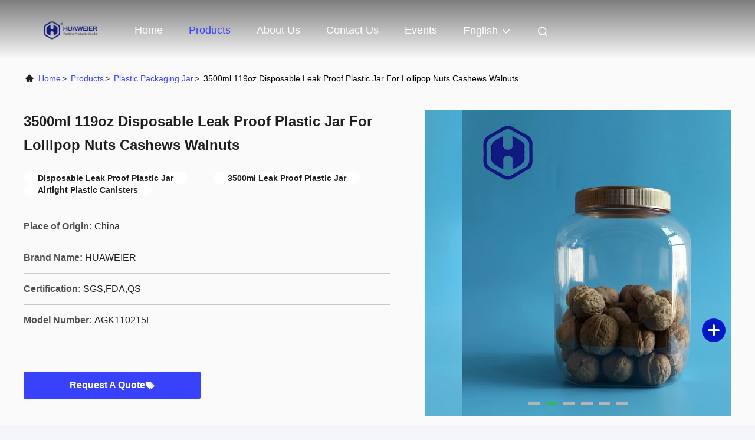

--- FILE ---
content_type: text/html
request_url: https://www.hwepacking.com/sale-19113874-3500ml-119oz-disposable-leak-proof-plastic-jar-for-lollipop-nuts-cashews-walnuts.html
body_size: 25651
content:

<!DOCTYPE html>
<html lang="en">
<head>
	<meta charset="utf-8">
	<meta http-equiv="X-UA-Compatible" content="IE=edge">
	<meta name="viewport" content="width=device-width, initial-scale=1.0">
    <title>3500ml 119oz Disposable Leak Proof Plastic Jar For Lollipop Nuts Cashews Walnuts</title>
        <meta name="keywords" content="Disposable Leak Proof Plastic Jar, 3500ml Leak Proof Plastic Jar, Airtight Plastic Canisters, Plastic Packaging Jar" />
            <meta name="description" content="High quality 3500ml 119oz Disposable Leak Proof Plastic Jar For Lollipop Nuts Cashews Walnuts from China, China's leading product market Disposable Leak Proof Plastic Jar product, with strict quality control 3500ml Leak Proof Plastic Jar factories, producing high quality Airtight Plastic Canisters Products." />
    				<link rel='preload'
					  href=/photo/hwepacking/sitetpl/style/commonV2.css?ver=1743496172 as='style'><link type='text/css' rel='stylesheet'
					  href=/photo/hwepacking/sitetpl/style/commonV2.css?ver=1743496172 media='all'><meta property="og:title" content="3500ml 119oz Disposable Leak Proof Plastic Jar For Lollipop Nuts Cashews Walnuts" />
<meta property="og:description" content="High quality 3500ml 119oz Disposable Leak Proof Plastic Jar For Lollipop Nuts Cashews Walnuts from China, China's leading product market Disposable Leak Proof Plastic Jar product, with strict quality control 3500ml Leak Proof Plastic Jar factories, producing high quality Airtight Plastic Canisters Products." />
<meta property="og:type" content="product" />
<meta property="og:availability" content="instock" />
<meta property="og:site_name" content="Guangzhou Huaweier Packing Products Co.,Ltd." />
<meta property="og:url" content="https://www.hwepacking.com/sale-19113874-3500ml-119oz-disposable-leak-proof-plastic-jar-for-lollipop-nuts-cashews-walnuts.html" />
<meta property="og:image" content="https://www.hwepacking.com/photo/ps60950030-3500ml_119oz_disposable_leak_proof_plastic_jar_for_lollipop_nuts_cashews_walnuts.jpg" />
<link rel="canonical" href="https://www.hwepacking.com/sale-19113874-3500ml-119oz-disposable-leak-proof-plastic-jar-for-lollipop-nuts-cashews-walnuts.html" />
<link rel="alternate" href="https://m.hwepacking.com/sale-19113874-3500ml-119oz-disposable-leak-proof-plastic-jar-for-lollipop-nuts-cashews-walnuts.html" media="only screen and (max-width: 640px)" />
<link rel="stylesheet" type="text/css" href="/js/guidefirstcommon.css" />
<link rel="stylesheet" type="text/css" href="/js/guidecommon_99708.css" />
<style type="text/css">
/*<![CDATA[*/
.consent__cookie {position: fixed;top: 0;left: 0;width: 100%;height: 0%;z-index: 100000;}.consent__cookie_bg {position: fixed;top: 0;left: 0;width: 100%;height: 100%;background: #000;opacity: .6;display: none }.consent__cookie_rel {position: fixed;bottom:0;left: 0;width: 100%;background: #fff;display: -webkit-box;display: -ms-flexbox;display: flex;flex-wrap: wrap;padding: 24px 80px;-webkit-box-sizing: border-box;box-sizing: border-box;-webkit-box-pack: justify;-ms-flex-pack: justify;justify-content: space-between;-webkit-transition: all ease-in-out .3s;transition: all ease-in-out .3s }.consent__close {position: absolute;top: 20px;right: 20px;cursor: pointer }.consent__close svg {fill: #777 }.consent__close:hover svg {fill: #000 }.consent__cookie_box {flex: 1;word-break: break-word;}.consent__warm {color: #777;font-size: 16px;margin-bottom: 12px;line-height: 19px }.consent__title {color: #333;font-size: 20px;font-weight: 600;margin-bottom: 12px;line-height: 23px }.consent__itxt {color: #333;font-size: 14px;margin-bottom: 12px;display: -webkit-box;display: -ms-flexbox;display: flex;-webkit-box-align: center;-ms-flex-align: center;align-items: center }.consent__itxt i {display: -webkit-inline-box;display: -ms-inline-flexbox;display: inline-flex;width: 28px;height: 28px;border-radius: 50%;background: #e0f9e9;margin-right: 8px;-webkit-box-align: center;-ms-flex-align: center;align-items: center;-webkit-box-pack: center;-ms-flex-pack: center;justify-content: center }.consent__itxt svg {fill: #3ca860 }.consent__txt {color: #a6a6a6;font-size: 14px;margin-bottom: 8px;line-height: 17px }.consent__btns {display: -webkit-box;display: -ms-flexbox;display: flex;-webkit-box-orient: vertical;-webkit-box-direction: normal;-ms-flex-direction: column;flex-direction: column;-webkit-box-pack: center;-ms-flex-pack: center;justify-content: center;flex-shrink: 0;}.consent__btn {width: 280px;height: 40px;line-height: 40px;text-align: center;background: #3ca860;color: #fff;border-radius: 4px;margin: 8px 0;-webkit-box-sizing: border-box;box-sizing: border-box;cursor: pointer;font-size:14px}.consent__btn:hover {background: #00823b }.consent__btn.empty {color: #3ca860;border: 1px solid #3ca860;background: #fff }.consent__btn.empty:hover {background: #3ca860;color: #fff }.open .consent__cookie_bg {display: block }.open .consent__cookie_rel {bottom: 0 }@media (max-width: 760px) {.consent__btns {width: 100%;align-items: center;}.consent__cookie_rel {padding: 20px 24px }}.consent__cookie.open {display: block;}.consent__cookie {display: none;}
/*]]>*/
</style>
<style type="text/css">
/*<![CDATA[*/
@media only screen and (max-width:640px){.contact_now_dialog .content-wrap .desc{background-image:url(/images/cta_images/bg_s.png) !important}}.contact_now_dialog .content-wrap .content-wrap_header .cta-close{background-image:url(/images/cta_images/sprite.png) !important}.contact_now_dialog .content-wrap .desc{background-image:url(/images/cta_images/bg_l.png) !important}.contact_now_dialog .content-wrap .cta-btn i{background-image:url(/images/cta_images/sprite.png) !important}.contact_now_dialog .content-wrap .head-tip img{content:url(/images/cta_images/cta_contact_now.png) !important}.cusim{background-image:url(/images/imicon/im.svg) !important}.cuswa{background-image:url(/images/imicon/wa.png) !important}.cusall{background-image:url(/images/imicon/allchat.svg) !important}
/*]]>*/
</style>
<script type="text/javascript" src="/js/guidefirstcommon.js"></script>
<script type="text/javascript">
/*<![CDATA[*/
window.isvideotpl = 1;window.detailurl = '/videos-19113874-3500ml-119oz-disposable-leak-proof-plastic-jar-for-lollipop-nuts-cashews-walnuts.html';
var colorUrl = '';var isShowGuide = 2;var showGuideColor = 0;var im_appid = 10003;var im_msg="Good day, what product are you looking for?";

var cta_cid = 45536;var use_defaulProductInfo = 1;var cta_pid = 19113874;var test_company = 0;var webim_domain = '';var company_type = 0;var cta_equipment = 'pc'; var setcookie = 'setwebimCookie(67484,19113874,0)'; var whatsapplink = "https://wa.me/8613249991615?text=Hi%2C+I%27m+interested+in+3500ml+119oz+Disposable+Leak+Proof+Plastic+Jar+For+Lollipop+Nuts+Cashews+Walnuts."; function insertMeta(){var str = '<meta name="mobile-web-app-capable" content="yes" /><meta name="viewport" content="width=device-width, initial-scale=1.0" />';document.head.insertAdjacentHTML('beforeend',str);} var element = document.querySelector('a.footer_webim_a[href="/webim/webim_tab.html"]');if (element) {element.parentNode.removeChild(element);}

var colorUrl = '';
var aisearch = 0;
var selfUrl = '';
window.playerReportUrl='/vod/view_count/report';
var query_string = ["Products","Detail"];
var g_tp = '';
var customtplcolor = 99708;
var str_chat = 'chat';
				var str_call_now = 'call now';
var str_chat_now = 'chat now';
var str_contact1 = 'Get Best Price';var str_chat_lang='english';var str_contact2 = 'Get Price';var str_contact2 = 'Best Price';var str_contact = 'contact';
window.predomainsub = "";
/*]]>*/
</script>
</head>
<body>
<img src="/logo.gif" style="display:none" alt="logo"/>
<a style="display: none!important;" title="Guangzhou Huaweier Packing Products Co.,Ltd." class="float-inquiry" href="/contactnow.html" onclick='setinquiryCookie("{\"showproduct\":1,\"pid\":\"19113874\",\"name\":\"3500ml 119oz Disposable Leak Proof Plastic Jar For Lollipop Nuts Cashews Walnuts\",\"source_url\":\"\\/videos-19113874-3500ml-119oz-disposable-leak-proof-plastic-jar-for-lollipop-nuts-cashews-walnuts.html\",\"picurl\":\"\\/photo\\/pd60950030-3500ml_119oz_disposable_leak_proof_plastic_jar_for_lollipop_nuts_cashews_walnuts.jpg\",\"propertyDetail\":[[\"Jars Material\",\"Plastic - PET - food grade\"],[\"Jar&#039;s Color\",\"Transparent\"],[\"Lid&#039;s Material\",\"food grade PP\"],[\"Lids Type\",\"flat screw lid with lines\"]],\"company_name\":null,\"picurl_c\":\"\\/photo\\/pc60950030-3500ml_119oz_disposable_leak_proof_plastic_jar_for_lollipop_nuts_cashews_walnuts.jpg\",\"price\":\"0.1-0.55USD\",\"username\":\"Yuki\",\"viewTime\":\"Last Login : 4 hours 08 minutes ago\",\"subject\":\"What is your best price for 3500ml 119oz Disposable Leak Proof Plastic Jar For Lollipop Nuts Cashews Walnuts\",\"countrycode\":\"\"}");'></a>
<script>
var originProductInfo = '';
var originProductInfo = {"showproduct":1,"pid":"19113874","name":"3500ml 119oz Disposable Leak Proof Plastic Jar For Lollipop Nuts Cashews Walnuts","source_url":"\/videos-19113874-3500ml-119oz-disposable-leak-proof-plastic-jar-for-lollipop-nuts-cashews-walnuts.html","picurl":"\/photo\/pd60950030-3500ml_119oz_disposable_leak_proof_plastic_jar_for_lollipop_nuts_cashews_walnuts.jpg","propertyDetail":[["Jars Material","Plastic - PET - food grade"],["Jar&#039;s Color","Transparent"],["Lid&#039;s Material","food grade PP"],["Lids Type","flat screw lid with lines"]],"company_name":null,"picurl_c":"\/photo\/pc60950030-3500ml_119oz_disposable_leak_proof_plastic_jar_for_lollipop_nuts_cashews_walnuts.jpg","price":"0.1-0.55USD","username":"Yuki","viewTime":"Last Login : 0 hours 08 minutes ago","subject":"What is the delivery time on 3500ml 119oz Disposable Leak Proof Plastic Jar For Lollipop Nuts Cashews Walnuts","countrycode":""};
var save_url = "/contactsave.html";
var update_url = "/updateinquiry.html";
var productInfo = {};
var defaulProductInfo = {};
var myDate = new Date();
var curDate = myDate.getFullYear()+'-'+(parseInt(myDate.getMonth())+1)+'-'+myDate.getDate();
var message = '';
var default_pop = 1;
var leaveMessageDialog = document.getElementsByClassName('leave-message-dialog')[0]; // 获取弹层
var _$$ = function (dom) {
    return document.querySelectorAll(dom);
};
resInfo = originProductInfo;
resInfo['name'] = resInfo['name'] || '';
defaulProductInfo.pid = resInfo['pid'];
defaulProductInfo.productName = resInfo['name'] ?? '';
defaulProductInfo.productInfo = resInfo['propertyDetail'];
defaulProductInfo.productImg = resInfo['picurl_c'];
defaulProductInfo.subject = resInfo['subject'] ?? '';
defaulProductInfo.productImgAlt = resInfo['name'] ?? '';
var inquirypopup_tmp = 1;
var message = 'Dear,'+'\r\n'+"I am interested in"+' '+trim(resInfo['name'])+", could you send me more details such as type, size, MOQ, material, etc."+'\r\n'+"Thanks!"+'\r\n'+"Waiting for your reply.";
var message_1 = 'Dear,'+'\r\n'+"I am interested in"+' '+trim(resInfo['name'])+", could you send me more details such as type, size, MOQ, material, etc."+'\r\n'+"Thanks!"+'\r\n'+"Waiting for your reply.";
var message_2 = 'Hello,'+'\r\n'+"I am looking for"+' '+trim(resInfo['name'])+", please send me the price, specification and picture."+'\r\n'+"Your swift response will be highly appreciated."+'\r\n'+"Feel free to contact me for more information."+'\r\n'+"Thanks a lot.";
var message_3 = 'Hello,'+'\r\n'+trim(resInfo['name'])+' '+"meets my expectations."+'\r\n'+"Please give me the best price and some other product information."+'\r\n'+"Feel free to contact me via my mail."+'\r\n'+"Thanks a lot.";

var message_4 = 'Dear,'+'\r\n'+"What is the FOB price on your"+' '+trim(resInfo['name'])+'?'+'\r\n'+"Which is the nearest port name?"+'\r\n'+"Please reply me as soon as possible, it would be better to share further information."+'\r\n'+"Regards!";
var message_5 = 'Hi there,'+'\r\n'+"I am very interested in your"+' '+trim(resInfo['name'])+'.'+'\r\n'+"Please send me your product details."+'\r\n'+"Looking forward to your quick reply."+'\r\n'+"Feel free to contact me by mail."+'\r\n'+"Regards!";

var message_6 = 'Dear,'+'\r\n'+"Please provide us with information about your"+' '+trim(resInfo['name'])+", such as type, size, material, and of course the best price."+'\r\n'+"Looking forward to your quick reply."+'\r\n'+"Thank you!";
var message_7 = 'Dear,'+'\r\n'+"Can you supply"+' '+trim(resInfo['name'])+" for us?"+'\r\n'+"First we want a price list and some product details."+'\r\n'+"I hope to get reply asap and look forward to cooperation."+'\r\n'+"Thank you very much.";
var message_8 = 'hi,'+'\r\n'+"I am looking for"+' '+trim(resInfo['name'])+", please give me some more detailed product information."+'\r\n'+"I look forward to your reply."+'\r\n'+"Thank you!";
var message_9 = 'Hello,'+'\r\n'+"Your"+' '+trim(resInfo['name'])+" meets my requirements very well."+'\r\n'+"Please send me the price, specification, and similar model will be OK."+'\r\n'+"Feel free to chat with me."+'\r\n'+"Thanks!";
var message_10 = 'Dear,'+'\r\n'+"I want to know more about the details and quotation of"+' '+trim(resInfo['name'])+'.'+'\r\n'+"Feel free to contact me."+'\r\n'+"Regards!";

var r = getRandom(1,10);

defaulProductInfo.message = eval("message_"+r);
    defaulProductInfo.message = eval("message_"+r);
        var mytAjax = {

    post: function(url, data, fn) {
        var xhr = new XMLHttpRequest();
        xhr.open("POST", url, true);
        xhr.setRequestHeader("Content-Type", "application/x-www-form-urlencoded;charset=UTF-8");
        xhr.setRequestHeader("X-Requested-With", "XMLHttpRequest");
        xhr.setRequestHeader('Content-Type','text/plain;charset=UTF-8');
        xhr.onreadystatechange = function() {
            if(xhr.readyState == 4 && (xhr.status == 200 || xhr.status == 304)) {
                fn.call(this, xhr.responseText);
            }
        };
        xhr.send(data);
    },

    postform: function(url, data, fn) {
        var xhr = new XMLHttpRequest();
        xhr.open("POST", url, true);
        xhr.setRequestHeader("X-Requested-With", "XMLHttpRequest");
        xhr.onreadystatechange = function() {
            if(xhr.readyState == 4 && (xhr.status == 200 || xhr.status == 304)) {
                fn.call(this, xhr.responseText);
            }
        };
        xhr.send(data);
    }
};
/*window.onload = function(){
    leaveMessageDialog = document.getElementsByClassName('leave-message-dialog')[0];
    if (window.localStorage.recordDialogStatus=='undefined' || (window.localStorage.recordDialogStatus!='undefined' && window.localStorage.recordDialogStatus != curDate)) {
        setTimeout(function(){
            if(parseInt(inquirypopup_tmp%10) == 1){
                creatDialog(defaulProductInfo, 1);
            }
        }, 6000);
    }
};*/
function trim(str)
{
    str = str.replace(/(^\s*)/g,"");
    return str.replace(/(\s*$)/g,"");
};
function getRandom(m,n){
    var num = Math.floor(Math.random()*(m - n) + n);
    return num;
};
function strBtn(param) {

    var starattextarea = document.getElementById("textareamessage").value.length;
    var email = document.getElementById("startEmail").value;

    var default_tip = document.querySelectorAll(".watermark_container").length;
    if (20 < starattextarea && starattextarea < 3000) {
        if(default_tip>0){
            document.getElementById("textareamessage1").parentNode.parentNode.nextElementSibling.style.display = "none";
        }else{
            document.getElementById("textareamessage1").parentNode.nextElementSibling.style.display = "none";
        }

    } else {
        if(default_tip>0){
            document.getElementById("textareamessage1").parentNode.parentNode.nextElementSibling.style.display = "block";
        }else{
            document.getElementById("textareamessage1").parentNode.nextElementSibling.style.display = "block";
        }

        return;
    }

    // var re = /^([a-zA-Z0-9_-])+@([a-zA-Z0-9_-])+\.([a-zA-Z0-9_-])+/i;/*邮箱不区分大小写*/
    var re = /^[a-zA-Z0-9][\w-]*(\.?[\w-]+)*@[a-zA-Z0-9-]+(\.[a-zA-Z0-9]+)+$/i;
    if (!re.test(email)) {
        document.getElementById("startEmail").nextElementSibling.style.display = "block";
        return;
    } else {
        document.getElementById("startEmail").nextElementSibling.style.display = "none";
    }

    var subject = document.getElementById("pop_subject").value;
    var pid = document.getElementById("pop_pid").value;
    var message = document.getElementById("textareamessage").value;
    var sender_email = document.getElementById("startEmail").value;
    var tel = '';
    if (document.getElementById("tel0") != undefined && document.getElementById("tel0") != '')
        tel = document.getElementById("tel0").value;
    var form_serialize = '&tel='+tel;

    form_serialize = form_serialize.replace(/\+/g, "%2B");
    mytAjax.post(save_url,"pid="+pid+"&subject="+subject+"&email="+sender_email+"&message="+(message)+form_serialize,function(res){
        var mes = JSON.parse(res);
        if(mes.status == 200){
            var iid = mes.iid;
            document.getElementById("pop_iid").value = iid;
            document.getElementById("pop_uuid").value = mes.uuid;

            if(typeof gtag_report_conversion === "function"){
                gtag_report_conversion();//执行统计js代码
            }
            if(typeof fbq === "function"){
                fbq('track','Purchase');//执行统计js代码
            }
        }
    });
    for (var index = 0; index < document.querySelectorAll(".dialog-content-pql").length; index++) {
        document.querySelectorAll(".dialog-content-pql")[index].style.display = "none";
    };
    $('#idphonepql').val(tel);
    document.getElementById("dialog-content-pql-id").style.display = "block";
    ;
};
function twoBtnOk(param) {

    var selectgender = document.getElementById("Mr").innerHTML;
    var iid = document.getElementById("pop_iid").value;
    var sendername = document.getElementById("idnamepql").value;
    var senderphone = document.getElementById("idphonepql").value;
    var sendercname = document.getElementById("idcompanypql").value;
    var uuid = document.getElementById("pop_uuid").value;
    var gender = 2;
    if(selectgender == 'Mr.') gender = 0;
    if(selectgender == 'Mrs.') gender = 1;
    var pid = document.getElementById("pop_pid").value;
    var form_serialize = '';

        form_serialize = form_serialize.replace(/\+/g, "%2B");

    mytAjax.post(update_url,"iid="+iid+"&gender="+gender+"&uuid="+uuid+"&name="+(sendername)+"&tel="+(senderphone)+"&company="+(sendercname)+form_serialize,function(res){});

    for (var index = 0; index < document.querySelectorAll(".dialog-content-pql").length; index++) {
        document.querySelectorAll(".dialog-content-pql")[index].style.display = "none";
    };
    document.getElementById("dialog-content-pql-ok").style.display = "block";

};
function toCheckMust(name) {
    $('#'+name+'error').hide();
}
function handClidk(param) {
    var starattextarea = document.getElementById("textareamessage1").value.length;
    var email = document.getElementById("startEmail1").value;
    var default_tip = document.querySelectorAll(".watermark_container").length;
    if (20 < starattextarea && starattextarea < 3000) {
        if(default_tip>0){
            document.getElementById("textareamessage1").parentNode.parentNode.nextElementSibling.style.display = "none";
        }else{
            document.getElementById("textareamessage1").parentNode.nextElementSibling.style.display = "none";
        }

    } else {
        if(default_tip>0){
            document.getElementById("textareamessage1").parentNode.parentNode.nextElementSibling.style.display = "block";
        }else{
            document.getElementById("textareamessage1").parentNode.nextElementSibling.style.display = "block";
        }

        return;
    }

    // var re = /^([a-zA-Z0-9_-])+@([a-zA-Z0-9_-])+\.([a-zA-Z0-9_-])+/i;
    var re = /^[a-zA-Z0-9][\w-]*(\.?[\w-]+)*@[a-zA-Z0-9-]+(\.[a-zA-Z0-9]+)+$/i;
    if (!re.test(email)) {
        document.getElementById("startEmail1").nextElementSibling.style.display = "block";
        return;
    } else {
        document.getElementById("startEmail1").nextElementSibling.style.display = "none";
    }

    var subject = document.getElementById("pop_subject").value;
    var pid = document.getElementById("pop_pid").value;
    var message = document.getElementById("textareamessage1").value;
    var sender_email = document.getElementById("startEmail1").value;
    var form_serialize = tel = '';
    if (document.getElementById("tel1") != undefined && document.getElementById("tel1") != '')
        tel = document.getElementById("tel1").value;
        mytAjax.post(save_url,"email="+sender_email+"&tel="+tel+"&pid="+pid+"&message="+message+"&subject="+subject+form_serialize,function(res){

        var mes = JSON.parse(res);
        if(mes.status == 200){
            var iid = mes.iid;
            document.getElementById("pop_iid").value = iid;
            document.getElementById("pop_uuid").value = mes.uuid;
            if(typeof gtag_report_conversion === "function"){
                gtag_report_conversion();//执行统计js代码
            }
        }

    });
    for (var index = 0; index < document.querySelectorAll(".dialog-content-pql").length; index++) {
        document.querySelectorAll(".dialog-content-pql")[index].style.display = "none";
    };
    $('#idphonepql').val(tel);
    document.getElementById("dialog-content-pql-id").style.display = "block";

};
window.addEventListener('load', function () {
    $('.checkbox-wrap label').each(function(){
        if($(this).find('input').prop('checked')){
            $(this).addClass('on')
        }else {
            $(this).removeClass('on')
        }
    })
    $(document).on('click', '.checkbox-wrap label' , function(ev){
        if (ev.target.tagName.toUpperCase() != 'INPUT') {
            $(this).toggleClass('on')
        }
    })
})

function hand_video(pdata) {
    data = JSON.parse(pdata);
    productInfo.productName = data.productName;
    productInfo.productInfo = data.productInfo;
    productInfo.productImg = data.productImg;
    productInfo.subject = data.subject;

    var message = 'Dear,'+'\r\n'+"I am interested in"+' '+trim(data.productName)+", could you send me more details such as type, size, quantity, material, etc."+'\r\n'+"Thanks!"+'\r\n'+"Waiting for your reply.";

    var message = 'Dear,'+'\r\n'+"I am interested in"+' '+trim(data.productName)+", could you send me more details such as type, size, MOQ, material, etc."+'\r\n'+"Thanks!"+'\r\n'+"Waiting for your reply.";
    var message_1 = 'Dear,'+'\r\n'+"I am interested in"+' '+trim(data.productName)+", could you send me more details such as type, size, MOQ, material, etc."+'\r\n'+"Thanks!"+'\r\n'+"Waiting for your reply.";
    var message_2 = 'Hello,'+'\r\n'+"I am looking for"+' '+trim(data.productName)+", please send me the price, specification and picture."+'\r\n'+"Your swift response will be highly appreciated."+'\r\n'+"Feel free to contact me for more information."+'\r\n'+"Thanks a lot.";
    var message_3 = 'Hello,'+'\r\n'+trim(data.productName)+' '+"meets my expectations."+'\r\n'+"Please give me the best price and some other product information."+'\r\n'+"Feel free to contact me via my mail."+'\r\n'+"Thanks a lot.";

    var message_4 = 'Dear,'+'\r\n'+"What is the FOB price on your"+' '+trim(data.productName)+'?'+'\r\n'+"Which is the nearest port name?"+'\r\n'+"Please reply me as soon as possible, it would be better to share further information."+'\r\n'+"Regards!";
    var message_5 = 'Hi there,'+'\r\n'+"I am very interested in your"+' '+trim(data.productName)+'.'+'\r\n'+"Please send me your product details."+'\r\n'+"Looking forward to your quick reply."+'\r\n'+"Feel free to contact me by mail."+'\r\n'+"Regards!";

    var message_6 = 'Dear,'+'\r\n'+"Please provide us with information about your"+' '+trim(data.productName)+", such as type, size, material, and of course the best price."+'\r\n'+"Looking forward to your quick reply."+'\r\n'+"Thank you!";
    var message_7 = 'Dear,'+'\r\n'+"Can you supply"+' '+trim(data.productName)+" for us?"+'\r\n'+"First we want a price list and some product details."+'\r\n'+"I hope to get reply asap and look forward to cooperation."+'\r\n'+"Thank you very much.";
    var message_8 = 'hi,'+'\r\n'+"I am looking for"+' '+trim(data.productName)+", please give me some more detailed product information."+'\r\n'+"I look forward to your reply."+'\r\n'+"Thank you!";
    var message_9 = 'Hello,'+'\r\n'+"Your"+' '+trim(data.productName)+" meets my requirements very well."+'\r\n'+"Please send me the price, specification, and similar model will be OK."+'\r\n'+"Feel free to chat with me."+'\r\n'+"Thanks!";
    var message_10 = 'Dear,'+'\r\n'+"I want to know more about the details and quotation of"+' '+trim(data.productName)+'.'+'\r\n'+"Feel free to contact me."+'\r\n'+"Regards!";

    var r = getRandom(1,10);

    productInfo.message = eval("message_"+r);
            if(parseInt(inquirypopup_tmp/10) == 1){
        productInfo.message = "";
    }
    productInfo.pid = data.pid;
    creatDialog(productInfo, 2);
};

function handDialog(pdata) {
    data = JSON.parse(pdata);
    productInfo.productName = data.productName;
    productInfo.productInfo = data.productInfo;
    productInfo.productImg = data.productImg;
    productInfo.subject = data.subject;

    var message = 'Dear,'+'\r\n'+"I am interested in"+' '+trim(data.productName)+", could you send me more details such as type, size, quantity, material, etc."+'\r\n'+"Thanks!"+'\r\n'+"Waiting for your reply.";

    var message = 'Dear,'+'\r\n'+"I am interested in"+' '+trim(data.productName)+", could you send me more details such as type, size, MOQ, material, etc."+'\r\n'+"Thanks!"+'\r\n'+"Waiting for your reply.";
    var message_1 = 'Dear,'+'\r\n'+"I am interested in"+' '+trim(data.productName)+", could you send me more details such as type, size, MOQ, material, etc."+'\r\n'+"Thanks!"+'\r\n'+"Waiting for your reply.";
    var message_2 = 'Hello,'+'\r\n'+"I am looking for"+' '+trim(data.productName)+", please send me the price, specification and picture."+'\r\n'+"Your swift response will be highly appreciated."+'\r\n'+"Feel free to contact me for more information."+'\r\n'+"Thanks a lot.";
    var message_3 = 'Hello,'+'\r\n'+trim(data.productName)+' '+"meets my expectations."+'\r\n'+"Please give me the best price and some other product information."+'\r\n'+"Feel free to contact me via my mail."+'\r\n'+"Thanks a lot.";

    var message_4 = 'Dear,'+'\r\n'+"What is the FOB price on your"+' '+trim(data.productName)+'?'+'\r\n'+"Which is the nearest port name?"+'\r\n'+"Please reply me as soon as possible, it would be better to share further information."+'\r\n'+"Regards!";
    var message_5 = 'Hi there,'+'\r\n'+"I am very interested in your"+' '+trim(data.productName)+'.'+'\r\n'+"Please send me your product details."+'\r\n'+"Looking forward to your quick reply."+'\r\n'+"Feel free to contact me by mail."+'\r\n'+"Regards!";

    var message_6 = 'Dear,'+'\r\n'+"Please provide us with information about your"+' '+trim(data.productName)+", such as type, size, material, and of course the best price."+'\r\n'+"Looking forward to your quick reply."+'\r\n'+"Thank you!";
    var message_7 = 'Dear,'+'\r\n'+"Can you supply"+' '+trim(data.productName)+" for us?"+'\r\n'+"First we want a price list and some product details."+'\r\n'+"I hope to get reply asap and look forward to cooperation."+'\r\n'+"Thank you very much.";
    var message_8 = 'hi,'+'\r\n'+"I am looking for"+' '+trim(data.productName)+", please give me some more detailed product information."+'\r\n'+"I look forward to your reply."+'\r\n'+"Thank you!";
    var message_9 = 'Hello,'+'\r\n'+"Your"+' '+trim(data.productName)+" meets my requirements very well."+'\r\n'+"Please send me the price, specification, and similar model will be OK."+'\r\n'+"Feel free to chat with me."+'\r\n'+"Thanks!";
    var message_10 = 'Dear,'+'\r\n'+"I want to know more about the details and quotation of"+' '+trim(data.productName)+'.'+'\r\n'+"Feel free to contact me."+'\r\n'+"Regards!";

    var r = getRandom(1,10);
    productInfo.message = eval("message_"+r);
            if(parseInt(inquirypopup_tmp/10) == 1){
        productInfo.message = "";
    }
    productInfo.pid = data.pid;
    creatDialog(productInfo, 2);
};

function closepql(param) {

    leaveMessageDialog.style.display = 'none';
};

function closepql2(param) {

    for (var index = 0; index < document.querySelectorAll(".dialog-content-pql").length; index++) {
        document.querySelectorAll(".dialog-content-pql")[index].style.display = "none";
    };
    document.getElementById("dialog-content-pql-ok").style.display = "block";
};

function decodeHtmlEntities(str) {
    var tempElement = document.createElement('div');
    tempElement.innerHTML = str;
    return tempElement.textContent || tempElement.innerText || '';
}

function initProduct(productInfo,type){

    productInfo.productName = decodeHtmlEntities(productInfo.productName);
    productInfo.message = decodeHtmlEntities(productInfo.message);

    leaveMessageDialog = document.getElementsByClassName('leave-message-dialog')[0];
    leaveMessageDialog.style.display = "block";
    if(type == 3){
        var popinquiryemail = document.getElementById("popinquiryemail").value;
        _$$("#startEmail1")[0].value = popinquiryemail;
    }else{
        _$$("#startEmail1")[0].value = "";
    }
    _$$("#startEmail")[0].value = "";
    _$$("#idnamepql")[0].value = "";
    _$$("#idphonepql")[0].value = "";
    _$$("#idcompanypql")[0].value = "";

    _$$("#pop_pid")[0].value = productInfo.pid;
    _$$("#pop_subject")[0].value = productInfo.subject;
    
    if(parseInt(inquirypopup_tmp/10) == 1){
        productInfo.message = "";
    }

    _$$("#textareamessage1")[0].value = productInfo.message;
    _$$("#textareamessage")[0].value = productInfo.message;

    _$$("#dialog-content-pql-id .titlep")[0].innerHTML = productInfo.productName;
    _$$("#dialog-content-pql-id img")[0].setAttribute("src", productInfo.productImg);
    _$$("#dialog-content-pql-id img")[0].setAttribute("alt", productInfo.productImgAlt);

    _$$("#dialog-content-pql-id-hand img")[0].setAttribute("src", productInfo.productImg);
    _$$("#dialog-content-pql-id-hand img")[0].setAttribute("alt", productInfo.productImgAlt);
    _$$("#dialog-content-pql-id-hand .titlep")[0].innerHTML = productInfo.productName;

    if (productInfo.productInfo.length > 0) {
        var ul2, ul;
        ul = document.createElement("ul");
        for (var index = 0; index < productInfo.productInfo.length; index++) {
            var el = productInfo.productInfo[index];
            var li = document.createElement("li");
            var span1 = document.createElement("span");
            span1.innerHTML = el[0] + ":";
            var span2 = document.createElement("span");
            span2.innerHTML = el[1];
            li.appendChild(span1);
            li.appendChild(span2);
            ul.appendChild(li);

        }
        ul2 = ul.cloneNode(true);
        if (type === 1) {
            _$$("#dialog-content-pql-id .left")[0].replaceChild(ul, _$$("#dialog-content-pql-id .left ul")[0]);
        } else {
            _$$("#dialog-content-pql-id-hand .left")[0].replaceChild(ul2, _$$("#dialog-content-pql-id-hand .left ul")[0]);
            _$$("#dialog-content-pql-id .left")[0].replaceChild(ul, _$$("#dialog-content-pql-id .left ul")[0]);
        }
    };
    for (var index = 0; index < _$$("#dialog-content-pql-id .right ul li").length; index++) {
        _$$("#dialog-content-pql-id .right ul li")[index].addEventListener("click", function (params) {
            _$$("#dialog-content-pql-id .right #Mr")[0].innerHTML = this.innerHTML
        }, false)

    };

};
function closeInquiryCreateDialog() {
    document.getElementById("xuanpan_dialog_box_pql").style.display = "none";
};
function showInquiryCreateDialog() {
    document.getElementById("xuanpan_dialog_box_pql").style.display = "block";
};
function submitPopInquiry(){
    var message = document.getElementById("inquiry_message").value;
    var email = document.getElementById("inquiry_email").value;
    var subject = defaulProductInfo.subject;
    var pid = defaulProductInfo.pid;
    if (email === undefined) {
        showInquiryCreateDialog();
        document.getElementById("inquiry_email").style.border = "1px solid red";
        return false;
    };
    if (message === undefined) {
        showInquiryCreateDialog();
        document.getElementById("inquiry_message").style.border = "1px solid red";
        return false;
    };
    if (email.search(/^\w+((-\w+)|(\.\w+))*\@[A-Za-z0-9]+((\.|-)[A-Za-z0-9]+)*\.[A-Za-z0-9]+$/) == -1) {
        document.getElementById("inquiry_email").style.border= "1px solid red";
        showInquiryCreateDialog();
        return false;
    } else {
        document.getElementById("inquiry_email").style.border= "";
    };
    if (message.length < 20 || message.length >3000) {
        showInquiryCreateDialog();
        document.getElementById("inquiry_message").style.border = "1px solid red";
        return false;
    } else {
        document.getElementById("inquiry_message").style.border = "";
    };
    var tel = '';
    if (document.getElementById("tel") != undefined && document.getElementById("tel") != '')
        tel = document.getElementById("tel").value;

    mytAjax.post(save_url,"pid="+pid+"&subject="+subject+"&email="+email+"&message="+(message)+'&tel='+tel,function(res){
        var mes = JSON.parse(res);
        if(mes.status == 200){
            var iid = mes.iid;
            document.getElementById("pop_iid").value = iid;
            document.getElementById("pop_uuid").value = mes.uuid;

        }
    });
    initProduct(defaulProductInfo);
    for (var index = 0; index < document.querySelectorAll(".dialog-content-pql").length; index++) {
        document.querySelectorAll(".dialog-content-pql")[index].style.display = "none";
    };
    $('#idphonepql').val(tel);
    document.getElementById("dialog-content-pql-id").style.display = "block";

};

//带附件上传
function submitPopInquiryfile(email_id,message_id,check_sort,name_id,phone_id,company_id,attachments){

    if(typeof(check_sort) == 'undefined'){
        check_sort = 0;
    }
    var message = document.getElementById(message_id).value;
    var email = document.getElementById(email_id).value;
    var attachments = document.getElementById(attachments).value;
    if(typeof(name_id) !== 'undefined' && name_id != ""){
        var name  = document.getElementById(name_id).value;
    }
    if(typeof(phone_id) !== 'undefined' && phone_id != ""){
        var phone = document.getElementById(phone_id).value;
    }
    if(typeof(company_id) !== 'undefined' && company_id != ""){
        var company = document.getElementById(company_id).value;
    }
    var subject = defaulProductInfo.subject;
    var pid = defaulProductInfo.pid;

    if(check_sort == 0){
        if (email === undefined) {
            showInquiryCreateDialog();
            document.getElementById(email_id).style.border = "1px solid red";
            return false;
        };
        if (message === undefined) {
            showInquiryCreateDialog();
            document.getElementById(message_id).style.border = "1px solid red";
            return false;
        };

        if (email.search(/^\w+((-\w+)|(\.\w+))*\@[A-Za-z0-9]+((\.|-)[A-Za-z0-9]+)*\.[A-Za-z0-9]+$/) == -1) {
            document.getElementById(email_id).style.border= "1px solid red";
            showInquiryCreateDialog();
            return false;
        } else {
            document.getElementById(email_id).style.border= "";
        };
        if (message.length < 20 || message.length >3000) {
            showInquiryCreateDialog();
            document.getElementById(message_id).style.border = "1px solid red";
            return false;
        } else {
            document.getElementById(message_id).style.border = "";
        };
    }else{

        if (message === undefined) {
            showInquiryCreateDialog();
            document.getElementById(message_id).style.border = "1px solid red";
            return false;
        };

        if (email === undefined) {
            showInquiryCreateDialog();
            document.getElementById(email_id).style.border = "1px solid red";
            return false;
        };

        if (message.length < 20 || message.length >3000) {
            showInquiryCreateDialog();
            document.getElementById(message_id).style.border = "1px solid red";
            return false;
        } else {
            document.getElementById(message_id).style.border = "";
        };

        if (email.search(/^\w+((-\w+)|(\.\w+))*\@[A-Za-z0-9]+((\.|-)[A-Za-z0-9]+)*\.[A-Za-z0-9]+$/) == -1) {
            document.getElementById(email_id).style.border= "1px solid red";
            showInquiryCreateDialog();
            return false;
        } else {
            document.getElementById(email_id).style.border= "";
        };

    };

    mytAjax.post(save_url,"pid="+pid+"&subject="+subject+"&email="+email+"&message="+message+"&company="+company+"&attachments="+attachments,function(res){
        var mes = JSON.parse(res);
        if(mes.status == 200){
            var iid = mes.iid;
            document.getElementById("pop_iid").value = iid;
            document.getElementById("pop_uuid").value = mes.uuid;

            if(typeof gtag_report_conversion === "function"){
                gtag_report_conversion();//执行统计js代码
            }
            if(typeof fbq === "function"){
                fbq('track','Purchase');//执行统计js代码
            }
        }
    });
    initProduct(defaulProductInfo);

    if(name !== undefined && name != ""){
        _$$("#idnamepql")[0].value = name;
    }

    if(phone !== undefined && phone != ""){
        _$$("#idphonepql")[0].value = phone;
    }

    if(company !== undefined && company != ""){
        _$$("#idcompanypql")[0].value = company;
    }

    for (var index = 0; index < document.querySelectorAll(".dialog-content-pql").length; index++) {
        document.querySelectorAll(".dialog-content-pql")[index].style.display = "none";
    };
    document.getElementById("dialog-content-pql-id").style.display = "block";

};
function submitPopInquiryByParam(email_id,message_id,check_sort,name_id,phone_id,company_id){

    if(typeof(check_sort) == 'undefined'){
        check_sort = 0;
    }

    var senderphone = '';
    var message = document.getElementById(message_id).value;
    var email = document.getElementById(email_id).value;
    if(typeof(name_id) !== 'undefined' && name_id != ""){
        var name  = document.getElementById(name_id).value;
    }
    if(typeof(phone_id) !== 'undefined' && phone_id != ""){
        var phone = document.getElementById(phone_id).value;
        senderphone = phone;
    }
    if(typeof(company_id) !== 'undefined' && company_id != ""){
        var company = document.getElementById(company_id).value;
    }
    var subject = defaulProductInfo.subject;
    var pid = defaulProductInfo.pid;

    if(check_sort == 0){
        if (email === undefined) {
            showInquiryCreateDialog();
            document.getElementById(email_id).style.border = "1px solid red";
            return false;
        };
        if (message === undefined) {
            showInquiryCreateDialog();
            document.getElementById(message_id).style.border = "1px solid red";
            return false;
        };

        if (email.search(/^\w+((-\w+)|(\.\w+))*\@[A-Za-z0-9]+((\.|-)[A-Za-z0-9]+)*\.[A-Za-z0-9]+$/) == -1) {
            document.getElementById(email_id).style.border= "1px solid red";
            showInquiryCreateDialog();
            return false;
        } else {
            document.getElementById(email_id).style.border= "";
        };
        if (message.length < 20 || message.length >3000) {
            showInquiryCreateDialog();
            document.getElementById(message_id).style.border = "1px solid red";
            return false;
        } else {
            document.getElementById(message_id).style.border = "";
        };
    }else{

        if (message === undefined) {
            showInquiryCreateDialog();
            document.getElementById(message_id).style.border = "1px solid red";
            return false;
        };

        if (email === undefined) {
            showInquiryCreateDialog();
            document.getElementById(email_id).style.border = "1px solid red";
            return false;
        };

        if (message.length < 20 || message.length >3000) {
            showInquiryCreateDialog();
            document.getElementById(message_id).style.border = "1px solid red";
            return false;
        } else {
            document.getElementById(message_id).style.border = "";
        };

        if (email.search(/^\w+((-\w+)|(\.\w+))*\@[A-Za-z0-9]+((\.|-)[A-Za-z0-9]+)*\.[A-Za-z0-9]+$/) == -1) {
            document.getElementById(email_id).style.border= "1px solid red";
            showInquiryCreateDialog();
            return false;
        } else {
            document.getElementById(email_id).style.border= "";
        };

    };

    var productsku = "";
    if($("#product_sku").length > 0){
        productsku = $("#product_sku").html();
    }

    mytAjax.post(save_url,"tel="+senderphone+"&pid="+pid+"&subject="+subject+"&email="+email+"&message="+message+"&messagesku="+encodeURI(productsku),function(res){
        var mes = JSON.parse(res);
        if(mes.status == 200){
            var iid = mes.iid;
            document.getElementById("pop_iid").value = iid;
            document.getElementById("pop_uuid").value = mes.uuid;

            if(typeof gtag_report_conversion === "function"){
                gtag_report_conversion();//执行统计js代码
            }
            if(typeof fbq === "function"){
                fbq('track','Purchase');//执行统计js代码
            }
        }
    });
    initProduct(defaulProductInfo);

    if(name !== undefined && name != ""){
        _$$("#idnamepql")[0].value = name;
    }

    if(phone !== undefined && phone != ""){
        _$$("#idphonepql")[0].value = phone;
    }

    if(company !== undefined && company != ""){
        _$$("#idcompanypql")[0].value = company;
    }

    for (var index = 0; index < document.querySelectorAll(".dialog-content-pql").length; index++) {
        document.querySelectorAll(".dialog-content-pql")[index].style.display = "none";

    };
    document.getElementById("dialog-content-pql-id").style.display = "block";

};

function creat_videoDialog(productInfo, type) {

    if(type == 1){
        if(default_pop != 1){
            return false;
        }
        window.localStorage.recordDialogStatus = curDate;
    }else{
        default_pop = 0;
    }
    initProduct(productInfo, type);
    if (type === 1) {
        // 自动弹出
        for (var index = 0; index < document.querySelectorAll(".dialog-content-pql").length; index++) {

            document.querySelectorAll(".dialog-content-pql")[index].style.display = "none";
        };
        document.getElementById("dialog-content-pql").style.display = "block";
    } else {
        // 手动弹出
        for (var index = 0; index < document.querySelectorAll(".dialog-content-pql").length; index++) {
            document.querySelectorAll(".dialog-content-pql")[index].style.display = "none";
        };
        document.getElementById("dialog-content-pql-id-hand").style.display = "block";
    }
}

function creatDialog(productInfo, type) {

    if(type == 1){
        if(default_pop != 1){
            return false;
        }
        window.localStorage.recordDialogStatus = curDate;
    }else{
        default_pop = 0;
    }
    initProduct(productInfo, type);
    if (type === 1) {
        // 自动弹出
        for (var index = 0; index < document.querySelectorAll(".dialog-content-pql").length; index++) {

            document.querySelectorAll(".dialog-content-pql")[index].style.display = "none";
        };
        document.getElementById("dialog-content-pql").style.display = "block";
    } else {
        // 手动弹出
        for (var index = 0; index < document.querySelectorAll(".dialog-content-pql").length; index++) {
            document.querySelectorAll(".dialog-content-pql")[index].style.display = "none";
        };
        document.getElementById("dialog-content-pql-id-hand").style.display = "block";
    }
}

//带邮箱信息打开询盘框 emailtype=1表示带入邮箱
function openDialog(emailtype){
    var type = 2;//不带入邮箱，手动弹出
    if(emailtype == 1){
        var popinquiryemail = document.getElementById("popinquiryemail").value;
        // var re = /^([a-zA-Z0-9_-])+@([a-zA-Z0-9_-])+\.([a-zA-Z0-9_-])+/i;
        var re = /^[a-zA-Z0-9][\w-]*(\.?[\w-]+)*@[a-zA-Z0-9-]+(\.[a-zA-Z0-9]+)+$/i;
        if (!re.test(popinquiryemail)) {
            //前端提示样式;
            showInquiryCreateDialog();
            document.getElementById("popinquiryemail").style.border = "1px solid red";
            return false;
        } else {
            //前端提示样式;
        }
        var type = 3;
    }
    creatDialog(defaulProductInfo,type);
}

//上传附件
function inquiryUploadFile(){
    var fileObj = document.querySelector("#fileId").files[0];
    //构建表单数据
    var formData = new FormData();
    var filesize = fileObj.size;
    if(filesize > 10485760 || filesize == 0) {
        document.getElementById("filetips").style.display = "block";
        return false;
    }else {
        document.getElementById("filetips").style.display = "none";
    }
    formData.append('popinquiryfile', fileObj);
    document.getElementById("quotefileform").reset();
    var save_url = "/inquiryuploadfile.html";
    mytAjax.postform(save_url,formData,function(res){
        var mes = JSON.parse(res);
        if(mes.status == 200){
            document.getElementById("uploader-file-info").innerHTML = document.getElementById("uploader-file-info").innerHTML + "<span class=op>"+mes.attfile.name+"<a class=delatt id=att"+mes.attfile.id+" onclick=delatt("+mes.attfile.id+");>Delete</a></span>";
            var nowattachs = document.getElementById("attachments").value;
            if( nowattachs !== ""){
                var attachs = JSON.parse(nowattachs);
                attachs[mes.attfile.id] = mes.attfile;
            }else{
                var attachs = {};
                attachs[mes.attfile.id] = mes.attfile;
            }
            document.getElementById("attachments").value = JSON.stringify(attachs);
        }
    });
}
//附件删除
function delatt(attid)
{
    var nowattachs = document.getElementById("attachments").value;
    if( nowattachs !== ""){
        var attachs = JSON.parse(nowattachs);
        if(attachs[attid] == ""){
            return false;
        }
        var formData = new FormData();
        var delfile = attachs[attid]['filename'];
        var save_url = "/inquirydelfile.html";
        if(delfile != "") {
            formData.append('delfile', delfile);
            mytAjax.postform(save_url, formData, function (res) {
                if(res !== "") {
                    var mes = JSON.parse(res);
                    if (mes.status == 200) {
                        delete attachs[attid];
                        document.getElementById("attachments").value = JSON.stringify(attachs);
                        var s = document.getElementById("att"+attid);
                        s.parentNode.remove();
                    }
                }
            });
        }
    }else{
        return false;
    }
}

</script>
<div class="leave-message-dialog" style="display: none">
<style>
    .leave-message-dialog .close:before, .leave-message-dialog .close:after{
        content:initial;
    }
</style>
<div class="dialog-content-pql" id="dialog-content-pql" style="display: none">
    <span class="close" onclick="closepql()"><img src="/images/close.png" alt="close"></span>
    <div class="title">
        <p class="firstp-pql">Leave a Message</p>
        <p class="lastp-pql">We will call you back soon!</p>
    </div>
    <div class="form">
        <div class="textarea">
            <textarea style='font-family: robot;'  name="" id="textareamessage" cols="30" rows="10" style="margin-bottom:14px;width:100%"
                placeholder="Please enter your inquiry details."></textarea>
        </div>
        <p class="error-pql"> <span class="icon-pql"><img src="/images/error.png" alt="Guangzhou Huaweier Packing Products Co.,Ltd."></span> Your message must be between 20-3,000 characters!</p>
        <input id="startEmail" type="text" placeholder="Enter your E-mail" onkeydown="if(event.keyCode === 13){ strBtn();}">
        <p class="error-pql"><span class="icon-pql"><img src="/images/error.png" alt="Guangzhou Huaweier Packing Products Co.,Ltd."></span> Please check your E-mail! </p>
                <div class="operations">
            <div class='btn' id="submitStart" type="submit" onclick="strBtn()">SUBMIT</div>
        </div>
            </div>
</div>
<div class="dialog-content-pql dialog-content-pql-id" id="dialog-content-pql-id" style="display:none">
        <span class="close" onclick="closepql2()"><svg t="1648434466530" class="icon" viewBox="0 0 1024 1024" version="1.1" xmlns="http://www.w3.org/2000/svg" p-id="2198" width="16" height="16"><path d="M576 512l277.333333 277.333333-64 64-277.333333-277.333333L234.666667 853.333333 170.666667 789.333333l277.333333-277.333333L170.666667 234.666667 234.666667 170.666667l277.333333 277.333333L789.333333 170.666667 853.333333 234.666667 576 512z" fill="#444444" p-id="2199"></path></svg></span>
    <div class="left">
        <div class="img"><img></div>
        <p class="titlep"></p>
        <ul> </ul>
    </div>
    <div class="right">
                <p class="title">More information facilitates better communication.</p>
                <div style="position: relative;">
            <div class="mr"> <span id="Mr">Mr.</span>
                <ul>
                    <li>Mr.</li>
                    <li>Mrs.</li>
                </ul>
            </div>
            <input style="text-indent: 80px;" type="text" id="idnamepql" placeholder="Input your name">
        </div>
        <input type="text"  id="idphonepql"  placeholder="Phone Number">
        <input type="text" id="idcompanypql"  placeholder="Company" onkeydown="if(event.keyCode === 13){ twoBtnOk();}">
                <div class="btn form_new" id="twoBtnOk" onclick="twoBtnOk()">OK</div>
    </div>
</div>

<div class="dialog-content-pql dialog-content-pql-ok" id="dialog-content-pql-ok" style="display:none">
        <span class="close" onclick="closepql()"><svg t="1648434466530" class="icon" viewBox="0 0 1024 1024" version="1.1" xmlns="http://www.w3.org/2000/svg" p-id="2198" width="16" height="16"><path d="M576 512l277.333333 277.333333-64 64-277.333333-277.333333L234.666667 853.333333 170.666667 789.333333l277.333333-277.333333L170.666667 234.666667 234.666667 170.666667l277.333333 277.333333L789.333333 170.666667 853.333333 234.666667 576 512z" fill="#444444" p-id="2199"></path></svg></span>
    <div class="duihaook"></div>
        <p class="title">Submitted successfully!</p>
        <p class="p1" style="text-align: center; font-size: 18px; margin-top: 14px;">We will call you back soon!</p>
    <div class="btn" onclick="closepql()" id="endOk" style="margin: 0 auto;margin-top: 50px;">OK</div>
</div>
<div class="dialog-content-pql dialog-content-pql-id dialog-content-pql-id-hand" id="dialog-content-pql-id-hand"
    style="display:none">
     <input type="hidden" name="pop_pid" id="pop_pid" value="0">
     <input type="hidden" name="pop_subject" id="pop_subject" value="">
     <input type="hidden" name="pop_iid" id="pop_iid" value="0">
     <input type="hidden" name="pop_uuid" id="pop_uuid" value="0">
        <span class="close" onclick="closepql()"><svg t="1648434466530" class="icon" viewBox="0 0 1024 1024" version="1.1" xmlns="http://www.w3.org/2000/svg" p-id="2198" width="16" height="16"><path d="M576 512l277.333333 277.333333-64 64-277.333333-277.333333L234.666667 853.333333 170.666667 789.333333l277.333333-277.333333L170.666667 234.666667 234.666667 170.666667l277.333333 277.333333L789.333333 170.666667 853.333333 234.666667 576 512z" fill="#444444" p-id="2199"></path></svg></span>
    <div class="left">
        <div class="img"><img></div>
        <p class="titlep"></p>
        <ul> </ul>
    </div>
    <div class="right" style="float:right">
                <div class="title">
            <p class="firstp-pql">Leave a Message</p>
            <p class="lastp-pql">We will call you back soon!</p>
        </div>
                <div class="form">
            <div class="textarea">
                <textarea style='font-family: robot;' name="message" id="textareamessage1" cols="30" rows="10"
                    placeholder="Please enter your inquiry details."></textarea>
            </div>
            <p class="error-pql"> <span class="icon-pql"><img src="/images/error.png" alt="Guangzhou Huaweier Packing Products Co.,Ltd."></span> Your message must be between 20-3,000 characters!</p>

                            <input style="display:none" id="tel1" name="tel" type="text" oninput="value=value.replace(/[^0-9_+-]/g,'');" placeholder="Phone Number">
                        <input id='startEmail1' name='email' data-type='1' type='text'
                   placeholder="Enter your E-mail"
                   onkeydown='if(event.keyCode === 13){ handClidk();}'>
            
            <p class='error-pql'><span class='icon-pql'>
                    <img src="/images/error.png" alt="Guangzhou Huaweier Packing Products Co.,Ltd."></span> Please check your E-mail!            </p>

            <div class="operations">
                <div class='btn' id="submitStart1" type="submit" onclick="handClidk()">SUBMIT</div>
            </div>
        </div>
    </div>
</div>
</div>
<div id="xuanpan_dialog_box_pql" class="xuanpan_dialog_box_pql"
    style="display:none;background:rgba(0,0,0,.6);width:100%;height:100%;position: fixed;top:0;left:0;z-index: 999999;">
    <div class="box_pql"
      style="width:526px;height:206px;background:rgba(255,255,255,1);opacity:1;border-radius:4px;position: absolute;left: 50%;top: 50%;transform: translate(-50%,-50%);">
      <div onclick="closeInquiryCreateDialog()" class="close close_create_dialog"
        style="cursor: pointer;height:42px;width:40px;float:right;padding-top: 16px;"><span
          style="display: inline-block;width: 25px;height: 2px;background: rgb(114, 114, 114);transform: rotate(45deg); "><span
            style="display: block;width: 25px;height: 2px;background: rgb(114, 114, 114);transform: rotate(-90deg); "></span></span>
      </div>
      <div
        style="height: 72px; overflow: hidden; text-overflow: ellipsis; display:-webkit-box;-ebkit-line-clamp: 3;-ebkit-box-orient: vertical; margin-top: 58px; padding: 0 84px; font-size: 18px; color: rgba(51, 51, 51, 1); text-align: center; ">
        Please leave your correct email and detailed requirements (20-3,000 characters).</div>
      <div onclick="closeInquiryCreateDialog()" class="close_create_dialog"
        style="width: 139px; height: 36px; background: rgba(253, 119, 34, 1); border-radius: 4px; margin: 16px auto; color: rgba(255, 255, 255, 1); font-size: 18px; line-height: 36px; text-align: center;">
        OK</div>
    </div>
</div>
<style type="text/css">.vr-asidebox {position: fixed; bottom: 290px; left: 16px; width: 160px; height: 90px; background: #eee; overflow: hidden; border: 4px solid rgba(4, 120, 237, 0.24); box-shadow: 0px 8px 16px rgba(0, 0, 0, 0.08); border-radius: 8px; display: none; z-index: 1000; } .vr-small {position: fixed; bottom: 290px; left: 16px; width: 72px; height: 90px; background: url(/images/ctm_icon_vr.png) no-repeat center; background-size: 69.5px; overflow: hidden; display: none; cursor: pointer; z-index: 1000; display: block; text-decoration: none; } .vr-group {position: relative; } .vr-animate {width: 160px; height: 90px; background: #eee; position: relative; } .js-marquee {/*margin-right: 0!important;*/ } .vr-link {position: absolute; top: 0; left: 0; width: 100%; height: 100%; display: none; } .vr-mask {position: absolute; top: 0px; left: 0px; width: 100%; height: 100%; display: block; background: #000; opacity: 0.4; } .vr-jump {position: absolute; top: 0px; left: 0px; width: 100%; height: 100%; display: block; background: url(/images/ctm_icon_see.png) no-repeat center center; background-size: 34px; font-size: 0; } .vr-close {position: absolute; top: 50%; right: 0px; width: 16px; height: 20px; display: block; transform: translate(0, -50%); background: rgba(255, 255, 255, 0.6); border-radius: 4px 0px 0px 4px; cursor: pointer; } .vr-close i {position: absolute; top: 0px; left: 0px; width: 100%; height: 100%; display: block; background: url(/images/ctm_icon_left.png) no-repeat center center; background-size: 16px; } .vr-group:hover .vr-link {display: block; } .vr-logo {position: absolute; top: 4px; left: 4px; width: 50px; height: 14px; background: url(/images/ctm_icon_vrshow.png) no-repeat; background-size: 48px; }
</style>

<div data-head='head'>
<div class="qxkjg_header_p_001   ">
  <div class="header_p_99708">
    <div class="p_contant">
      <div class="p_logo image-all">
          <a href="/" title="Home">
               <img
          src="/logo.gif" alt="Guangzhou Huaweier Packing Products Co.,Ltd."
        />
          </a>
       
      </div>
      
            
            
            
            
      <div class="p_sub">
                                               
                <div class="p_item p_child_item">
            <a class="p_item  level1-a 
                                                                                                                                                                                                                                  "   href="/" title="Home">
                          Home
                        </a>
                        
              
                                 </div>
                                               
                <div class="p_item p_child_item">
            <a class="p_item  level1-a 
                      active1
          "   href="/products.html" title="Products">
                          Products
                        </a>
                        <div class="p_child">
              
                              <!-- 二级 -->
                <div class="p_child_item">
                    <a class="level2-a ecer-ellipsis " href=/supplier-371795-iml-plastic-containers title="quality IML Plastic Containers factory"><span class="main-a">IML Plastic Containers</span>
                                        </a>
                                    </div>
                                <!-- 二级 -->
                <div class="p_child_item">
                    <a class="level2-a ecer-ellipsis " href=/supplier-371792-iml-tubs title="quality IML Tubs factory"><span class="main-a">IML Tubs</span>
                                        </a>
                                    </div>
                                <!-- 二级 -->
                <div class="p_child_item">
                    <a class="level2-a ecer-ellipsis " href=/supplier-371794-iml-box title="quality IML Box factory"><span class="main-a">IML Box</span>
                                        </a>
                                    </div>
                                <!-- 二级 -->
                <div class="p_child_item">
                    <a class="level2-a ecer-ellipsis " href=/supplier-371791-iml-cup title="quality IML Cup factory"><span class="main-a">IML Cup</span>
                                        </a>
                                    </div>
                                <!-- 二级 -->
                <div class="p_child_item">
                    <a class="level2-a ecer-ellipsis " href=/supplier-371793-iml-bucket title="quality IML Bucket factory"><span class="main-a">IML Bucket</span>
                                        </a>
                                    </div>
                                <!-- 二级 -->
                <div class="p_child_item">
                    <a class="level2-a ecer-ellipsis active2" href=/supplier-371801-plastic-packaging-jar title="quality Plastic Packaging Jar factory"><span class="main-a">Plastic Packaging Jar</span>
                                        </a>
                                    </div>
                                <!-- 二级 -->
                <div class="p_child_item">
                    <a class="level2-a ecer-ellipsis " href=/supplier-371798-square-plastic-jar title="quality Square Plastic Jar factory"><span class="main-a">Square Plastic Jar</span>
                                        </a>
                                    </div>
                                <!-- 二级 -->
                <div class="p_child_item">
                    <a class="level2-a ecer-ellipsis " href=/supplier-371797-pet-can title="quality PET Can factory"><span class="main-a">PET Can</span>
                                        </a>
                                    </div>
                                <!-- 二级 -->
                <div class="p_child_item">
                    <a class="level2-a ecer-ellipsis " href=/supplier-371796-plastic-soda-cans title="quality Plastic Soda Cans factory"><span class="main-a">Plastic Soda Cans</span>
                                        </a>
                                    </div>
                                <!-- 二级 -->
                <div class="p_child_item">
                    <a class="level2-a ecer-ellipsis " href=/supplier-371799-plastic-spice-jar title="quality Plastic Spice Jar factory"><span class="main-a">Plastic Spice Jar</span>
                                        </a>
                                    </div>
                                <!-- 二级 -->
                <div class="p_child_item">
                    <a class="level2-a ecer-ellipsis " href=/supplier-371800-food-packaging-plastic-container title="quality Food Packaging Plastic Container factory"><span class="main-a">Food Packaging Plastic Container</span>
                                        </a>
                                    </div>
                                <!-- 二级 -->
                <div class="p_child_item">
                    <a class="level2-a ecer-ellipsis " href=/supplier-371804-pet-packaging-box title="quality PET Packaging Box factory"><span class="main-a">PET Packaging Box</span>
                                        </a>
                                    </div>
                                <!-- 二级 -->
                <div class="p_child_item">
                    <a class="level2-a ecer-ellipsis " href=/supplier-371803-sauce-pet-bottle title="quality Sauce PET Bottle factory"><span class="main-a">Sauce PET Bottle</span>
                                        </a>
                                    </div>
                                <!-- 二级 -->
                <div class="p_child_item">
                    <a class="level2-a ecer-ellipsis " href=/supplier-371805-plastic-container-packaging-machine title="quality Plastic Container Packaging Machine factory"><span class="main-a">Plastic Container Packaging Machine</span>
                                        </a>
                                    </div>
                                <!-- 二级 -->
                <div class="p_child_item">
                    <a class="level2-a ecer-ellipsis " href=/supplier-4319597-pet-bottle-preform title="quality PET Bottle Preform factory"><span class="main-a">PET Bottle Preform</span>
                                        </a>
                                    </div>
                            </div>
                        
              
                                 </div>
                                               
                <div class="p_item p_child_item">
            <a class="p_item  level1-a 
                                                                                                                                                                                                                                  "   href="/aboutus.html" title="About Us">
                          About Us
                        </a>
                        
              
                        <div class="p_child">
                                                                     
                                                                     
                                            <div class="p_child_item ">
                  <a class="" href="/aboutus.html" title="About Us">Company Profile</a>
                </div>
                                                       
                                                        <div class="p_child_item">
                <a class="" href="/factory.html" title="Factory Tour">Factory Tour</a>
              </div>
                                         
                                                                      <div class="p_child_item">
                <a class="level2-a " href="/quality.html" title="Quality Control">Quality Control</a>
              </div>
                           
                                                                     
                                                                     
                                                                     
                                                                     
                          </div>
                                 </div>
                                                                                                       
                <div class="p_item p_child_item">
            <a class="p_item  level1-a 
                                                                                                                                                                                                                                  "   href="/contactus.html" title="Contact Us">
                          Contact Us
                        </a>
                        
              
                                 </div>
                                               
                                                       
                <div class="p_item p_child_item">
            <a class="p_item  level1-a 
                                                                                                                                                                                                                                  "   href="/news.html" title="News">
                          events
                        </a>
                        
              
                                     <!-- 一级 -->
            <div class="p_child">
                                                                  
                                                                  
                                                                  
                                                                  
                                                                  
                                                                  
                                                                  
                                                   <div class="p_child_item">
                    <a class="level2-a " href="/news.html" title="News">news</a>
                  </div>
                                                   
                                                                       <div class="p_child_item">
                    <a class="level2-a " href="/cases.html" title="Cases">Cases</a>
                  </div>
                                 
                          </div>
            <!-- 一级 -->
                  </div>
                                                                      <div class="p_item p_select p_child_item">
                      <div class="p_country " title="About Us">english</div>
                      <span class="feitian ft-down1"></span>
                      <!-- 一级 -->
                      <div class="p_child">
                                                <div class="p_child_item en">
                          
                          <a href="https://www.hwepacking.com/sale-19113874-3500ml-119oz-disposable-leak-proof-plastic-jar-for-lollipop-nuts-cashews-walnuts.html" title="english" class="home_langs">english</a>
                        </div>
                                                <div class="p_child_item fr">
                          
                          <a href="https://french.hwepacking.com/sale-19113874-3500ml-119oz-disposable-leak-proof-plastic-jar-for-lollipop-nuts-cashews-walnuts.html" title="français" class="home_langs">français</a>
                        </div>
                                                <div class="p_child_item de">
                          
                          <a href="https://german.hwepacking.com/sale-19113874-3500ml-119oz-disposable-leak-proof-plastic-jar-for-lollipop-nuts-cashews-walnuts.html" title="Deutsch" class="home_langs">Deutsch</a>
                        </div>
                                                <div class="p_child_item it">
                          
                          <a href="https://italian.hwepacking.com/sale-19113874-3500ml-119oz-disposable-leak-proof-plastic-jar-for-lollipop-nuts-cashews-walnuts.html" title="Italiano" class="home_langs">Italiano</a>
                        </div>
                                                <div class="p_child_item ru">
                          
                          <a href="https://russian.hwepacking.com/sale-19113874-3500ml-119oz-disposable-leak-proof-plastic-jar-for-lollipop-nuts-cashews-walnuts.html" title="Русский" class="home_langs">Русский</a>
                        </div>
                                                <div class="p_child_item es">
                          
                          <a href="https://spanish.hwepacking.com/sale-19113874-3500ml-119oz-disposable-leak-proof-plastic-jar-for-lollipop-nuts-cashews-walnuts.html" title="Español" class="home_langs">Español</a>
                        </div>
                                                <div class="p_child_item pt">
                          
                          <a href="https://portuguese.hwepacking.com/sale-19113874-3500ml-119oz-disposable-leak-proof-plastic-jar-for-lollipop-nuts-cashews-walnuts.html" title="português" class="home_langs">português</a>
                        </div>
                                                <div class="p_child_item nl">
                          
                          <a href="https://dutch.hwepacking.com/sale-19113874-3500ml-119oz-disposable-leak-proof-plastic-jar-for-lollipop-nuts-cashews-walnuts.html" title="Nederlandse" class="home_langs">Nederlandse</a>
                        </div>
                                                <div class="p_child_item el">
                          
                          <a href="https://greek.hwepacking.com/sale-19113874-3500ml-119oz-disposable-leak-proof-plastic-jar-for-lollipop-nuts-cashews-walnuts.html" title="ελληνικά" class="home_langs">ελληνικά</a>
                        </div>
                                                <div class="p_child_item ja">
                          
                          <a href="https://japanese.hwepacking.com/sale-19113874-3500ml-119oz-disposable-leak-proof-plastic-jar-for-lollipop-nuts-cashews-walnuts.html" title="日本語" class="home_langs">日本語</a>
                        </div>
                                                <div class="p_child_item ko">
                          
                          <a href="https://korean.hwepacking.com/sale-19113874-3500ml-119oz-disposable-leak-proof-plastic-jar-for-lollipop-nuts-cashews-walnuts.html" title="한국" class="home_langs">한국</a>
                        </div>
                                                <div class="p_child_item ar">
                          
                          <a href="https://arabic.hwepacking.com/sale-19113874-3500ml-119oz-disposable-leak-proof-plastic-jar-for-lollipop-nuts-cashews-walnuts.html" title="العربية" class="home_langs">العربية</a>
                        </div>
                                                <div class="p_child_item hi">
                          
                          <a href="https://hindi.hwepacking.com/sale-19113874-3500ml-119oz-disposable-leak-proof-plastic-jar-for-lollipop-nuts-cashews-walnuts.html" title="हिन्दी" class="home_langs">हिन्दी</a>
                        </div>
                                                <div class="p_child_item tr">
                          
                          <a href="https://turkish.hwepacking.com/sale-19113874-3500ml-119oz-disposable-leak-proof-plastic-jar-for-lollipop-nuts-cashews-walnuts.html" title="Türkçe" class="home_langs">Türkçe</a>
                        </div>
                                                <div class="p_child_item id">
                          
                          <a href="https://indonesian.hwepacking.com/sale-19113874-3500ml-119oz-disposable-leak-proof-plastic-jar-for-lollipop-nuts-cashews-walnuts.html" title="bahasa indonesia" class="home_langs">bahasa indonesia</a>
                        </div>
                                                <div class="p_child_item vi">
                          
                          <a href="https://vietnamese.hwepacking.com/sale-19113874-3500ml-119oz-disposable-leak-proof-plastic-jar-for-lollipop-nuts-cashews-walnuts.html" title="tiếng Việt" class="home_langs">tiếng Việt</a>
                        </div>
                                                <div class="p_child_item th">
                          
                          <a href="https://thai.hwepacking.com/sale-19113874-3500ml-119oz-disposable-leak-proof-plastic-jar-for-lollipop-nuts-cashews-walnuts.html" title="ไทย" class="home_langs">ไทย</a>
                        </div>
                                                <div class="p_child_item bn">
                          
                          <a href="https://bengali.hwepacking.com/sale-19113874-3500ml-119oz-disposable-leak-proof-plastic-jar-for-lollipop-nuts-cashews-walnuts.html" title="বাংলা" class="home_langs">বাংলা</a>
                        </div>
                                                <div class="p_child_item fa">
                          
                          <a href="https://persian.hwepacking.com/sale-19113874-3500ml-119oz-disposable-leak-proof-plastic-jar-for-lollipop-nuts-cashews-walnuts.html" title="فارسی" class="home_langs">فارسی</a>
                        </div>
                                                <div class="p_child_item pl">
                          
                          <a href="https://polish.hwepacking.com/sale-19113874-3500ml-119oz-disposable-leak-proof-plastic-jar-for-lollipop-nuts-cashews-walnuts.html" title="polski" class="home_langs">polski</a>
                        </div>
                                              </div>
                      <!-- 一级 -->
                    </div>
          <div class="p_item p_serch">
                      <span class="feitian ft-search1"></span>
                    </div>
          <form method="POST" onsubmit="return jsWidgetSearch(this,'');">
                  <div class="p_search_input">
                      <span class="feitian ft-close2"></span>
                      <input onchange="(e)=>{ e.stopPropagation();}"  type="text" name="keyword" placeholder="Search" />
                      <button style="background: transparent;outline: none; border: none;" type="submit"> <span class="feitian ft-search1"></span></button>
                  </div>
                  </form>
        </div>
    </div>
  </div>
</div></div>
<div data-main='main'>
<didv class="detail_pp_99708">
  <div class="p_bg">
    <!-- 面包屑 -->
    <div class="ecer-main-w crumbs_99708 ecer-flex">
      <span class="feitian ft-home" alt="Home"></span>
      <a href="/" title="Home">Home</a>
      <span class="icon">></span>
      <a href="/products.html" title="Products">Products</a>
      <span class="icon">></span>
      <a href="/supplier-371801-plastic-packaging-jar" title="Plastic Packaging Jar">Plastic Packaging Jar</a>
      <span class="icon">></span>
      <div>3500ml 119oz Disposable Leak Proof Plastic Jar For Lollipop Nuts Cashews Walnuts</div>
    </div>

    <div class="p_product_main ecer-flex ecer-main-w">
      <div class="p_left">
        <h1 class="p_title">
          3500ml 119oz Disposable Leak Proof Plastic Jar For Lollipop Nuts Cashews Walnuts
        </h1>

        <div class="ecer-flex ecer-flex-wrap p_tag_high">
                    <h2>Disposable Leak Proof Plastic Jar</h2>
                    <h2>3500ml Leak Proof Plastic Jar</h2>
                    <h2>Airtight Plastic Canisters</h2>
          
        </div>
                <div class="p_i">
          <p class="p_name">Place of Origin:</p>
          <p class="p_attribute">China</p>
        </div>
                <div class="p_i">
          <p class="p_name">Brand Name:</p>
          <p class="p_attribute">HUAWEIER</p>
        </div>
                <div class="p_i">
          <p class="p_name">Certification:</p>
          <p class="p_attribute">SGS,FDA,QS</p>
        </div>
                <div class="p_i">
          <p class="p_name">Model Number:</p>
          <p class="p_attribute">AGK110215F</p>
        </div>
                
        
        <div class="ecer-flex" style="margin-top:60px;">
            <div class="p_c_btn p_c_btn1">
              <div  onclick='handDialog("{\"pid\":\"19113874\",\"productName\":\"3500ml 119oz Disposable Leak Proof Plastic Jar For Lollipop Nuts Cashews Walnuts\",\"productInfo\":[[\"Jars Material\",\"Plastic - PET - food grade\"],[\"Jar&#039;s Color\",\"Transparent\"],[\"Lid&#039;s Material\",\"food grade PP\"],[\"Lids Type\",\"flat screw lid with lines\"]],\"subject\":\"Please send price on your 3500ml 119oz Disposable Leak Proof Plastic Jar For Lollipop Nuts Cashews Walnuts\",\"productImg\":\"\\/photo\\/pc60950030-3500ml_119oz_disposable_leak_proof_plastic_jar_for_lollipop_nuts_cashews_walnuts.jpg\"}");'>
               Contact Us
               <i class="feitian ft-sent2"></i>
              </div>
          </div>
          <div class="p_c_btn">
          <div  onclick='handDialog("{\"pid\":\"19113874\",\"productName\":\"3500ml 119oz Disposable Leak Proof Plastic Jar For Lollipop Nuts Cashews Walnuts\",\"productInfo\":[[\"Jars Material\",\"Plastic - PET - food grade\"],[\"Jar&#039;s Color\",\"Transparent\"],[\"Lid&#039;s Material\",\"food grade PP\"],[\"Lids Type\",\"flat screw lid with lines\"]],\"subject\":\"Please send price on your 3500ml 119oz Disposable Leak Proof Plastic Jar For Lollipop Nuts Cashews Walnuts\",\"productImg\":\"\\/photo\\/pc60950030-3500ml_119oz_disposable_leak_proof_plastic_jar_for_lollipop_nuts_cashews_walnuts.jpg\"}");'>Request A Quote <i class="feitian ft-discount2"></i></div>
          </div>
        </div>
      </div>

      
      <div class="p_right">
        <div class="p_slider_box">
                    <a class="item image-all" onclick="onClickVideo('/vodcdn/videos/encoder/1202107/4b5acafa1dd6f5f44b19ce714f6e0a5d/playlist.m3u8','')">
            <img data-original="/photo/pl60950030-3500ml_119oz_disposable_leak_proof_plastic_jar_for_lollipop_nuts_cashews_walnuts.jpg" class="lazyi" src="/images/load_icon.gif" alt="3500ml 119oz Disposable Leak Proof Plastic Jar For Lollipop Nuts Cashews Walnuts">
            <div class="p_play">
              <div class="p_bgicon">
                <div class="animate-wave">
                  <div class="w1"></div>
                  <div class="w2"></div>
                  <div class="w3"></div>
                  <div class="w4"></div>
                </div>
              </div>
              <div class="feitian ft-play1"></div>
            </div>
          </a>
                              <a class="item image-all" target="_black" href="/photo/pl60950030-3500ml_119oz_disposable_leak_proof_plastic_jar_for_lollipop_nuts_cashews_walnuts.jpg">
            <img class="lazyi item-img" src="/photo/pl60950030-3500ml_119oz_disposable_leak_proof_plastic_jar_for_lollipop_nuts_cashews_walnuts.jpg" alt="3500ml 119oz Disposable Leak Proof Plastic Jar For Lollipop Nuts Cashews Walnuts" />
          </a>
                    <a class="item image-all" target="_black" href="/photo/pl60950033-3500ml_119oz_disposable_leak_proof_plastic_jar_for_lollipop_nuts_cashews_walnuts.jpg">
            <img class="lazyi item-img" src="/photo/pl60950033-3500ml_119oz_disposable_leak_proof_plastic_jar_for_lollipop_nuts_cashews_walnuts.jpg" alt="3500ml 119oz Disposable Leak Proof Plastic Jar For Lollipop Nuts Cashews Walnuts" />
          </a>
                    <a class="item image-all" target="_black" href="/photo/pl60950028-3500ml_119oz_disposable_leak_proof_plastic_jar_for_lollipop_nuts_cashews_walnuts.jpg">
            <img class="lazyi item-img" src="/photo/pl60950028-3500ml_119oz_disposable_leak_proof_plastic_jar_for_lollipop_nuts_cashews_walnuts.jpg" alt="3500ml 119oz Disposable Leak Proof Plastic Jar For Lollipop Nuts Cashews Walnuts" />
          </a>
                    <a class="item image-all" target="_black" href="/photo/pl60950029-3500ml_119oz_disposable_leak_proof_plastic_jar_for_lollipop_nuts_cashews_walnuts.jpg">
            <img class="lazyi item-img" src="/photo/pl60950029-3500ml_119oz_disposable_leak_proof_plastic_jar_for_lollipop_nuts_cashews_walnuts.jpg" alt="3500ml 119oz Disposable Leak Proof Plastic Jar For Lollipop Nuts Cashews Walnuts" />
          </a>
                    <a class="item image-all" target="_black" href="/photo/pl60950035-3500ml_119oz_disposable_leak_proof_plastic_jar_for_lollipop_nuts_cashews_walnuts.jpg">
            <img class="lazyi item-img" src="/photo/pl60950035-3500ml_119oz_disposable_leak_proof_plastic_jar_for_lollipop_nuts_cashews_walnuts.jpg" alt="3500ml 119oz Disposable Leak Proof Plastic Jar For Lollipop Nuts Cashews Walnuts" />
          </a>
          

        </div>
        <div class="p_hd">
                    <span></span>
                              <span></span>
                    <span></span>
                    <span></span>
                    <span></span>
                    <span></span>
                  </div>
        <div class="prev check">
          <span class="feitian ft-previous1"></span>
        </div>
        <div class="next check">
          <span class="feitian ft-next1"></span>
        </div>
      </div>


    </div>

    <div class="ecer-main-w p_title_detail">Product Details</div>
    <div class="ecer-main-w">
      <div class="p_detail_info_item  ecer-flex ecer-flex-wrap">
                        <div class="item ecer-flex">
          <div class="itemTitle">Jars Material:</div>
          <div class="itemValue">Plastic - PET - Food Grade</div>
        </div>
                                <div class="item ecer-flex">
          <div class="itemTitle">Jar's Color:</div>
          <div class="itemValue">Transparent</div>
        </div>
                                <div class="item ecer-flex">
          <div class="itemTitle">Lid's Material:</div>
          <div class="itemValue">Food Grade PP</div>
        </div>
                                <div class="item ecer-flex">
          <div class="itemTitle">Lids Type:</div>
          <div class="itemValue">Flat Screw Lid With Lines</div>
        </div>
                                <div class="item ecer-flex">
          <div class="itemTitle">Sealing Way:</div>
          <div class="itemValue">Aluminium Foil / Pressure Sensitive Shim</div>
        </div>
                                <div class="item ecer-flex">
          <div class="itemTitle">Mouth Size:</div>
          <div class="itemValue">Diameter 110mm</div>
        </div>
                                <div class="item ecer-flex">
          <div class="itemTitle">Jars Height:</div>
          <div class="itemValue">215mm</div>
        </div>
                                <div class="item ecer-flex">
          <div class="itemTitle">Water Capacity:</div>
          <div class="itemValue">3500ML--118OZ</div>
        </div>
                                <div class="item ecer-flex">
          <div class="itemTitle">Feature:</div>
          <div class="itemValue">Flat Face Easy For Applying Label, Wide Mouth</div>
        </div>
                                <div class="item ecer-flex">
          <div class="itemTitle">Free Sample:</div>
          <div class="itemValue">Yes ,with Customer's Delivery Cost</div>
        </div>
                                                                                                                                                                                                                        <div class="item ecer-flex onedetailone_box">
          <div class="itemTitle">Highlight:</div>
          <div class="itemValue"><h2 style='display: inline-block;font-weight: bold;font-size: 14px;'>Disposable Leak Proof Plastic Jar</h2>, <h2 style='display: inline-block;font-weight: bold;font-size: 14px;'>3500ml Leak Proof Plastic Jar</h2>, <h2 style='display: inline-block;font-weight: bold;font-size: 14px;'>Airtight Plastic Canisters</h2></div>
        </div>
                      </div>
    </div>
    <div class="ecer-main-w p_title_detail">Payment & Shipping Terms</div>

    <div class="ecer-main-w">
      <div class="p_detail_info_item  ecer-flex ecer-flex-wrap">
                <div class="item ecer-flex">
          <div class="itemTitle">Minimum Order Quantity</div>
          <div class="itemValue">10000PCS</div>
        </div>
                <div class="item ecer-flex">
          <div class="itemTitle">Price</div>
          <div class="itemValue">0.1-0.55USD</div>
        </div>
                <div class="item ecer-flex">
          <div class="itemTitle">Packaging Details</div>
          <div class="itemValue">1. Export carton with plastic bag inside;  2. Packed conventional standards;  3. According to client's requirements;</div>
        </div>
                <div class="item ecer-flex">
          <div class="itemTitle">Delivery Time</div>
          <div class="itemValue">15~20DAYS</div>
        </div>
                <div class="item ecer-flex">
          <div class="itemTitle">Payment Terms</div>
          <div class="itemValue">L/C, T/T, Western Union, Credit Card</div>
        </div>
                <div class="item ecer-flex">
          <div class="itemTitle">Supply Ability</div>
          <div class="itemValue">5000000PCS per Month</div>
        </div>
              </div>
    </div>
  </div>

  <div class="p_detail_main ecer-flex ecer-main-w">
    <div class="p_left">
      <div class="p_l_title">RELATED PRODUCTS</div>

      
                  <div class="p_pro_slider">
        <div class="p_pro_box">
          
                    
                              <div class="p_pro_item ">
            <div class="p_img">
              <a href="/videos-54066722-bpa-free-flip-top-cap-clear-plastic-pet-crunchy-salt-roasted-sesame-seeds-jar.html" class="image-all" title="Good price Bpa Free Flip Top Cap Clear Plastic PET Crunchy Salt Roasted Sesame Seeds Jar online">
                <img class="lazyi product_img w-100" data-original="/photo/pt208838385-bpa_free_flip_top_cap_clear_plastic_pet_crunchy_salt_roasted_sesame_seeds_jar.jpg" src="/images/load_icon.gif" alt="Good price Bpa Free Flip Top Cap Clear Plastic PET Crunchy Salt Roasted Sesame Seeds Jar online">
              </a>
                            <span class="p_video">Video</span>
              
            </div>
            <h2 class="p_pro_title ecer-ellipsis-n">
              <a href="/videos-54066722-bpa-free-flip-top-cap-clear-plastic-pet-crunchy-salt-roasted-sesame-seeds-jar.html" title="Good price Bpa Free Flip Top Cap Clear Plastic PET Crunchy Salt Roasted Sesame Seeds Jar online"> Bpa Free Flip Top Cap Clear Plastic PET Crunchy Salt Roasted Sesame Seeds Jar </a>
            </h2>
            
            <div onclick='handDialog("{\"pid\":\"54066722\",\"productName\":\"Bpa Free Flip Top Cap Clear Plastic PET Crunchy Salt Roasted Sesame Seeds Jar\",\"productInfo\":[[\"Logo\",\"Invest new molding or printing\"],[\"Free Sample\",\"Yes, with client&#039;s cost\"],[\"Advantage\",\"Airtight\\uff0cWell quality\"],[\"Custom design\",\"As your requirements\"]],\"subject\":\"Please send me FOB price on Bpa Free Flip Top Cap Clear Plastic PET Crunchy Salt Roasted Sesame Seeds Jar\",\"productImg\":\"\\/photo\\/pc208838385-bpa_free_flip_top_cap_clear_plastic_pet_crunchy_salt_roasted_sesame_seeds_jar.jpg\"}");' class="p_pto_btn"><span>Get Best Price</span></div>
          </div>
          
                              <div class="p_pro_item ">
            <div class="p_img">
              <a href="/videos-54066084-food-grade-transparent-plastic-pet-pepper-spice-sea-salt-jar-black-flip-top-cap.html" class="image-all" title="Good price Food Grade Transparent Plastic PET Pepper Spice Sea Salt Jar Black Flip Top Cap online">
                <img class="lazyi product_img w-100" data-original="/photo/pt208834830-food_grade_transparent_plastic_pet_pepper_spice_sea_salt_jar_black_flip_top_cap.jpg" src="/images/load_icon.gif" alt="Good price Food Grade Transparent Plastic PET Pepper Spice Sea Salt Jar Black Flip Top Cap online">
              </a>
                            <span class="p_video">Video</span>
              
            </div>
            <h2 class="p_pro_title ecer-ellipsis-n">
              <a href="/videos-54066084-food-grade-transparent-plastic-pet-pepper-spice-sea-salt-jar-black-flip-top-cap.html" title="Good price Food Grade Transparent Plastic PET Pepper Spice Sea Salt Jar Black Flip Top Cap online"> Food Grade Transparent Plastic PET Pepper Spice Sea Salt Jar Black Flip Top Cap </a>
            </h2>
            
            <div onclick='handDialog("{\"pid\":\"54066084\",\"productName\":\"Food Grade Transparent Plastic PET Pepper Spice Sea Salt Jar Black Flip Top Cap\",\"productInfo\":[[\"Custom design\",\"Yes, at your requirement\"],[\"Logo\",\"Invest new molding or printing\"],[\"Free Sample\",\"Yes, with client&#039;s delivery\"],[\"Service\",\"Printing, Packing, Molding\"]],\"subject\":\"Please send me FOB price on Food Grade Transparent Plastic PET Pepper Spice Sea Salt Jar Black Flip Top Cap\",\"productImg\":\"\\/photo\\/pc208834830-food_grade_transparent_plastic_pet_pepper_spice_sea_salt_jar_black_flip_top_cap.jpg\"}");' class="p_pto_btn"><span>Get Best Price</span></div>
          </div>
          
                              <div class="p_pro_item ">
            <div class="p_img">
              <a href="/videos-54065464-transparent-100ml-plastic-pet-food-grade-pepper-powder-spice-jar-and-sifting-lid.html" class="image-all" title="Good price Transparent 100ml Plastic PET Food Grade Pepper Powder Spice Jar And Sifting Lid online">
                <img class="lazyi product_img w-100" data-original="/photo/pt208834559-transparent_100ml_plastic_pet_food_grade_pepper_powder_spice_jar_and_sifting_lid.jpg" src="/images/load_icon.gif" alt="Good price Transparent 100ml Plastic PET Food Grade Pepper Powder Spice Jar And Sifting Lid online">
              </a>
                            <span class="p_video">Video</span>
              
            </div>
            <h2 class="p_pro_title ecer-ellipsis-n">
              <a href="/videos-54065464-transparent-100ml-plastic-pet-food-grade-pepper-powder-spice-jar-and-sifting-lid.html" title="Good price Transparent 100ml Plastic PET Food Grade Pepper Powder Spice Jar And Sifting Lid online"> Transparent 100ml Plastic PET Food Grade Pepper Powder Spice Jar And Sifting Lid </a>
            </h2>
            
            <div onclick='handDialog("{\"pid\":\"54065464\",\"productName\":\"Transparent 100ml Plastic PET Food Grade Pepper Powder Spice Jar And Sifting Lid\",\"productInfo\":[[\"Custom design\",\"As your requirements\"],[\"Logo\",\"Invest new molding or printing\"],[\"Free Sample\",\"Yes, with client&#039;s cost\"],[\"Service\",\"Printing, Packing, Molding\"]],\"subject\":\"Please send me more information on your Transparent 100ml Plastic PET Food Grade Pepper Powder Spice Jar And Sifting Lid\",\"productImg\":\"\\/photo\\/pc208834559-transparent_100ml_plastic_pet_food_grade_pepper_powder_spice_jar_and_sifting_lid.jpg\"}");' class="p_pto_btn"><span>Get Best Price</span></div>
          </div>
          
                              <div class="p_pro_item ">
            <div class="p_img">
              <a href="/videos-54064125-transparent-pistachio-walnut-kernel-pine-nut-pet-square-plastic-jar-screw-flat-lid.html" class="image-all" title="Good price Transparent Pistachio Walnut Kernel Pine Nut PET Square Plastic Jar Screw Flat Lid online">
                <img class="lazyi product_img w-100" data-original="/photo/pt208829988-transparent_pistachio_walnut_kernel_pine_nut_pet_square_plastic_jar_screw_flat_lid.jpg" src="/images/load_icon.gif" alt="Good price Transparent Pistachio Walnut Kernel Pine Nut PET Square Plastic Jar Screw Flat Lid online">
              </a>
                            <span class="p_video">Video</span>
              
            </div>
            <h2 class="p_pro_title ecer-ellipsis-n">
              <a href="/videos-54064125-transparent-pistachio-walnut-kernel-pine-nut-pet-square-plastic-jar-screw-flat-lid.html" title="Good price Transparent Pistachio Walnut Kernel Pine Nut PET Square Plastic Jar Screw Flat Lid online"> Transparent Pistachio Walnut Kernel Pine Nut PET Square Plastic Jar Screw Flat Lid </a>
            </h2>
            
            <div onclick='handDialog("{\"pid\":\"54064125\",\"productName\":\"Transparent Pistachio Walnut Kernel Pine Nut PET Square Plastic Jar Screw Flat Lid\",\"productInfo\":[[\"Logo\",\"Invest new molding or printing\"],[\"Free Sample\",\"Yes, with client&#039;s cost\"],[\"Service\",\"Printing, Packing, Molding\"],[\"Custom design\",\"As your requirements\"]],\"subject\":\"Please quote us your Transparent Pistachio Walnut Kernel Pine Nut PET Square Plastic Jar Screw Flat Lid\",\"productImg\":\"\\/photo\\/pc208829988-transparent_pistachio_walnut_kernel_pine_nut_pet_square_plastic_jar_screw_flat_lid.jpg\"}");' class="p_pto_btn"><span>Get Best Price</span></div>
          </div>
          
                  </div>
      </div>
            <div class="p_l_title">Contact Us</div>

      <div class="p_c_lianxi">
                <div class="p_c_item ecer-flex ecer-flex-align">
          <a href="tel:+86-020-81977803" class="ecer-flex ecer-flex-align">
            <span class="feitian ft-mobile1"></span>
            <span class="p_info ecer-ellipsis-n">+86-020-81977803</span>
          </a>
        </div>
        
                <div class="p_c_item ecer-flex ecer-flex-align">
          <a href="mailto:yuki@hwepacking.com" title="Email" class="ecer-flex ecer-flex-align">
            <span class="feitian ft-mail1"></span>
            <span class="p_info ecer-ellipsis-n">yuki@hwepacking.com</span>
          </a>
        </div>
                        <div class="p_c_item ecer-flex ecer-flex-align">
          <div class="ecer-flex ecer-flex-align">
            <span class="feitian ft-fax1"></span>
            <span class="p_info ecer-ellipsis-n">86-020-81977803</span>
          </div>
        </div>
                
        <div  class="p_c_btn" >
        <div onclick="creatDialog(defaulProductInfo, 2)" title="Quote"> <span>Contact Now</span> </div>
        
        </div>
      </div>
    </div>
    <div class="p_right">
      <div class="p_r_title">Product Description</div>
      <div class="p_contect">
        <p><span style="font-size:24px;"><span style="font-family:times new roman,times,serif;">3500ml 119oz Disposable Airtight Lollipop Nuts Cashews Walnuts PET Food Big Plastic Jar</span></span></p>

<p>&nbsp;</p>

<p><span style="font-size:14px"><span style="font-family:arial,helvetica,sans-serif"><span style="color:#333333"><strong>Quick Details:</strong></span></span></span></p>

<p>&nbsp;</p>

<table border="1" cellpadding="0" cellspacing="0" style="overflow-wrap:break-word; width:650px">
	<tbody>
		<tr>
			<td style="width:197px"><span style="font-size:14px"><span style="font-family:arial,helvetica,sans-serif"><span style="color:#333333">Product&#39;s Name:</span></span></span></td>
			<td style="width:447px">
			<p>PET fod big plastic jar,&nbsp; nuts cashews walnuts plastic jar, airtight lollipop big plastic jar, 3500ml 119oz disposable big plastic jar, big plastic jar</p>
			</td>
		</tr>
		<tr>
			<td style="width:197px"><span style="font-size:14px"><span style="font-family:arial,helvetica,sans-serif"><span style="color:#333333">Water Capacity in Jars:</span></span></span></td>
			<td style="width:447px"><span style="font-size:14px"><span style="font-family:arial,helvetica,sans-serif"><span style="color:#333333">3500ml 19oz (Customized is welcome)</span></span></span></td>
		</tr>
		<tr>
			<td style="width:197px"><span style="font-size:14px"><span style="font-family:arial,helvetica,sans-serif"><span style="color:#333333">Jar&#39;s Outer Size:</span></span></span></td>
			<td style="width:447px"><span style="font-size:14px"><span style="font-family:arial,helvetica,sans-serif"><span style="color:#333333">Diameter 110mm * Height 215mm</span></span></span></td>
		</tr>
		<tr>
			<td style="width:197px"><span style="font-size:14px"><span style="font-family:arial,helvetica,sans-serif"><span style="color:#333333">Colour:</span></span></span></td>
			<td style="width:447px"><font color="#333333" face="arial, helvetica, sans-serif">Clear - no colour</font></td>
		</tr>
		<tr>
			<td style="width:197px"><span style="font-size:14px"><span style="font-family:arial,helvetica,sans-serif"><span style="color:#333333">Raw Material:</span></span></span></td>
			<td style="width:447px"><span style="font-size:14px"><span style="font-family:arial,helvetica,sans-serif"><span style="color:#333333">Food Grade - PET ( Hot filling is not available )</span></span></span></td>
		</tr>
		<tr>
			<td style="width:197px"><span style="font-size:14px"><span style="font-family:arial,helvetica,sans-serif"><span style="color:#333333">Max Temperature:</span></span></span></td>
			<td style="width:447px"><span style="font-size:14px"><span style="font-family:arial,helvetica,sans-serif"><span style="color:#333333">Below 40℃</span></span></span></td>
		</tr>
		<tr>
			<td style="width:197px"><span style="font-size:14px"><span style="font-family:arial,helvetica,sans-serif"><span style="color:#333333">Closure Type:</span></span></span></td>
			<td style="width:447px"><span style="font-size:14px"><span style="font-family:arial,helvetica,sans-serif"><span style="color:#333333">Aluminium Foil / Pressure Sensitive Sealer</span></span></span></td>
		</tr>
		<tr>
			<td style="width:197px"><span style="font-size:14px"><span style="font-family:arial,helvetica,sans-serif"><span style="color:#333333">Advantages:</span></span></span></td>
			<td style="width:447px"><span style="font-size:14px"><span style="font-family:arial,helvetica,sans-serif"><span style="color:#333333">After sealed the sealer that the products do leak proof and 100% airtight.</span></span></span></td>
		</tr>
		<tr>
			<td style="width:197px"><span style="font-size:14px"><span style="font-family:arial,helvetica,sans-serif"><span style="color:#333333">QTY/CTN:</span></span></span></td>
			<td style="width:447px"><span style="font-size:14px"><span style="font-family:arial,helvetica,sans-serif"><span style="color:#333333">50 PCS/CTN (L72*W45*H67cm)</span></span></span></td>
		</tr>
		<tr>
			<td style="width:197px"><span style="font-size:14px"><span style="font-family:arial,helvetica,sans-serif"><span style="color:#333333">20FT Container loaded:</span></span></span></td>
			<td style="width:447px"><span style="font-size:14px"><span style="font-family:arial,helvetica,sans-serif"><span style="color:#333333">4900 PCS</span></span></span></td>
		</tr>
		<tr>
			<td style="width:197px"><span style="font-size:14px"><span style="font-family:arial,helvetica,sans-serif"><span style="color:#333333">40FT Container loaded:</span></span></span></td>
			<td style="width:447px"><span style="font-size:14px"><span style="font-family:arial,helvetica,sans-serif"><span style="color:#333333">10000 PCS</span></span></span></td>
		</tr>
		<tr>
			<td style="width:197px"><span style="font-size:14px"><span style="font-family:arial,helvetica,sans-serif"><span style="color:#333333">40HQ Container loaded:</span></span></span></td>
			<td style="width:447px"><font color="#333333" face="arial, helvetica, sans-serif">12000 PCS</font></td>
		</tr>
		<tr>
			<td style="width:197px"><span style="font-size:14px"><span style="font-family:arial,helvetica,sans-serif"><span style="color:#333333">Shipping Port:</span></span></span></td>
			<td style="width:447px"><span style="font-size:14px"><span style="font-family:arial,helvetica,sans-serif"><span style="color:#333333">Guangzhou , Shenzhen, Foshan (On Request)</span></span></span></td>
		</tr>
		<tr>
			<td style="width:197px"><span style="font-size:14px"><span style="font-family:arial,helvetica,sans-serif"><span style="color:#333333">Price Term:</span></span></span></td>
			<td style="width:447px"><span style="font-size:14px"><span style="font-family:arial,helvetica,sans-serif"><span style="color:#333333">EXW,FOB,CNF,CIF (On Request)</span></span></span></td>
		</tr>
		<tr>
			<td style="width:197px"><span style="font-size:14px"><span style="font-family:arial,helvetica,sans-serif"><span style="color:#333333">Production Time:</span></span></span></td>
			<td style="width:447px"><span style="font-size:14px"><span style="font-family:arial,helvetica,sans-serif"><span style="color:#333333">15~20days .</span></span></span></td>
		</tr>
	</tbody>
</table>

<p>&nbsp;</p>

<p><span style="font-size:14px"><span style="font-family:arial,helvetica,sans-serif"><span style="color:rgb(51, 51, 51)">We could like to offer the </span><span style="color:rgb(0, 153, 204)"><strong>free sample</strong></span><span style="color:rgb(51, 51, 51)"> for you to check and consider.</span></span></span></p>

<p>&nbsp;</p>

<p><span style="font-size:14px"><span style="font-family:arial,helvetica,sans-serif"><span style="color:rgb(51, 51, 51)"><strong>Product information: </strong>These are&nbsp;</span></span></span>big plastic jar<span style="font-size:14px"><span style="font-family:arial,helvetica,sans-serif"><span style="color:rgb(51, 51, 51)"> which after you filled the candy sweet products in the jars , the aluminium foil seal need the sealing machine to seal and the pressure sensitive shim no have machine , just put on the top and close the screw lid . We supply the match sealing machine for clients also if need . We offer that </span></span></span>big plastic jar<span style="font-size:14px"><span style="font-family:arial,helvetica,sans-serif"><span style="color:rgb(51, 51, 51)">&nbsp;which could keep chocolate&nbsp;butter products also , and these&nbsp;</span></span></span>big plastic jar<span style="font-size:14px"><span style="font-family:arial,helvetica,sans-serif"><span style="color:rgb(51, 51, 51)">&nbsp;do leak proof and airtight&nbsp;</span><span style="color:rgb(51, 51, 51)">100%&nbsp;</span><span style="color:rgb(51, 51, 51)">.</span></span></span></p>

<p>&nbsp;</p>

<p><strong><span style="color:rgb(51, 51, 51)">Other additional products not listed on our online catalog also.</span></strong></p>

<p>&nbsp;</p>

<p><span style="font-size:14px"><span style="font-family:arial,helvetica,sans-serif"><span style="color:rgb(51, 51, 51)">The capacity for water from 100ml to 5000ml (Customized is available) ;</span></span></span></p>

<p>&nbsp;</p>

<p><span style="font-size:14px"><span style="font-family:arial,helvetica,sans-serif"><span style="color:rgb(51, 51, 51)">The shape for Jars have round , square , hexagon , octagon , animal etc. , we can do custom your designs .</span></span></span></p>

<p>&nbsp;</p>

<p><img alt="3500ml 119oz Disposable Leak Proof Plastic Jar For Lollipop Nuts Cashews Walnuts 0" src="/images/load_icon.gif" style="width: 650px; height: 486px;" class="lazyi" data-original="/photo/hwepacking/editor/20220216175957_74064.png"><img alt="3500ml 119oz Disposable Leak Proof Plastic Jar For Lollipop Nuts Cashews Walnuts 1" src="/images/load_icon.gif" style="max-width: 650px; width: 650px; height: 650px;" class="lazyi" data-original="/photo/hwepacking/editor/20220216180014_22247.png"></p>

<p>&nbsp;</p>

<p><span style="font-size:14px"><span style="font-family:arial,helvetica,sans-serif"><strong>FAQ:</strong></span></span></p>

<p>&nbsp;</p>

<p><span style="font-size:14px"><span style="font-family:arial,helvetica,sans-serif"><span style="color:rgb(51, 51, 51)">1. Q: What is the&nbsp;<strong>PET</strong> ?</span></span></span></p>

<p><span style="font-size:14px"><span style="font-family:arial,helvetica,sans-serif"><span style="color:rgb(51, 51, 51)">&nbsp; &nbsp; A: It is food grade class plastic, nontoxic. It is popular use in food, drinks, medicine and health care.</span></span></span></p>

<p>&nbsp;</p>

<p><span style="font-size:14px"><span style="font-family:arial,helvetica,sans-serif"><span style="color:rgb(51, 51, 51)">2. Q: Can I have a custom designed and mock up <strong>sample</strong> ?<br />
&nbsp; &nbsp; A: We have our own factory to manufacture custom products. We design and construct each project to the individual customer&#39;s needs. We also can mock up samples quickly after getting design from clients.</span></span></span></p>

<p>&nbsp;</p>

<p><span style="font-size:14px"><span style="font-family:arial,helvetica,sans-serif"><span style="color:rgb(51, 51, 51)">3. Q: Could I start the small quantity as a trial order, such like 5000 pieces ?<br />
&nbsp; &nbsp; A: We are a factory of manufacturing plastic packaging products , all of our prodcuts are customized according to our clients and bulk prodcution by machines. If you want to start from the samll quantity , we could do that for you as the <strong>samples order</strong>.</span></span></span></p>

<p>&nbsp;</p>

<p><span style="font-size:14px"><span style="font-family:arial,helvetica,sans-serif"><span style="color:rgb(51, 51, 51)">4. Q: Can I get the price of this product ?<br />
&nbsp; &nbsp; A: The price is based on the quantity , your products specification details and your products filling in cans details. Before we <strong>quote the price</strong> , we need to confirm these details.</span></span></span></p>

<p>&nbsp;</p>

<p><span style="font-size:14px"><span style="font-family:arial,helvetica,sans-serif"><span style="color:rgb(51, 51, 51)">5. Q: Can you offer a production line for filling canning and sealing ?</span></span></span></p>

<p><span style="font-size:14px"><span style="font-family:arial,helvetica,sans-serif"><span style="color:rgb(51, 51, 51)">&nbsp; &nbsp; A: Yes,we can supply the match machinery for you , please tell us your requirements , and how much capacity you want to start the production line .</span></span></span></p>
      </div>
      <div class="ecer-flex ecer-flex-wrap p_d_tag">
        <div class="p_i">Tags：</div>
                <h2 class="p_i"><a href="/buy-round_plastic_jars.html" class="p_tag" title="round plastic jars">round plastic jars</a></h2>
                <h2 class="p_i"><a href="/buy-round_wide_mouth_plastic_jars.html" class="p_tag" title="round wide mouth plastic jars">round wide mouth plastic jars</a></h2>
                <h2 class="p_i"><a href="/buy-plastic_food_storage_jars.html" class="p_tag" title="plastic food storage jars">plastic food storage jars</a></h2>
              </div>
    </div>
  </div>

    <!-- 相似产品 -->
     <div class="product_cont_p_99708 ecer-main-w">
      <div class="p_top_title">
        <span>RELATED PRODUCTS</span>
      </div>
      <div class="simi_swiper">
        
        
      
                <!-- 移动端4个产品 -->
                        <!-- PC端8个产品 -->
                    
            <div class="item_p_box">
                <div class="p_right_box ecer-flex-align">
                    <div class="p_img image-all">
                        <a href="/videos-31655576-bulk-670ml-transparent-plastic-packaging-jar-hexagon-wide-mouth-pet-food-packaging.html" title="Bulk 670ml Transparent Plastic Packaging Jar Hexagon Wide Mouth PET Food Packaging">
                            <img class="lazyi" src="/images/load_icon.gif" data-original="/photo/pt119841153-bulk_670ml_transparent_plastic_packaging_jar_hexagon_wide_mouth_pet_food_packaging.jpg"
                                 alt="Bulk 670ml Transparent Plastic Packaging Jar Hexagon Wide Mouth PET Food Packaging">
                        </a>
                                                    <span class="p_video">Video</span>
                                            </div>
                    <div class="p_rr">
                        <div class="p_info_title">
                            <h2 class="product_dis">
                                <a class="ecer-ellipsis-n" href="/videos-31655576-bulk-670ml-transparent-plastic-packaging-jar-hexagon-wide-mouth-pet-food-packaging.html" title="Bulk 670ml Transparent Plastic Packaging Jar Hexagon Wide Mouth PET Food Packaging">Bulk 670ml Transparent Plastic Packaging Jar Hexagon Wide Mouth PET Food Packaging</a>
                            </h2>
                        </div>
                        
                        <div class="p_pto_btn" onclick='handDialog("{\"pid\":\"31655576\",\"productName\":\"Bulk 670ml Transparent Plastic Packaging Jar Hexagon Wide Mouth PET Food Packaging\",\"productInfo\":[[\"Jars Material\",\"High quality , food safe, brand new Plastic PET\"],[\"Jars Color\",\"Transparent \\/ No colour\"],[\"Lids Material\",\"Plastic PP Cover \\/ aluminum cap\"],[\"Lids Type\",\"Premium flat screw cover\"]],\"subject\":\"What is your best price for Bulk 670ml Transparent Plastic Packaging Jar Hexagon Wide Mouth PET Food Packaging\",\"productImg\":\"\\/photo\\/pc119841153-bulk_670ml_transparent_plastic_packaging_jar_hexagon_wide_mouth_pet_food_packaging.jpg\"}")'>
                            <span>Get Best Price</span>
                            <i class="feitian ft-next2"></i>
                        </div>
                    </div>
                </div>
            </div>
                <!-- 移动端4个产品 -->
                        <!-- PC端8个产品 -->
                    
            <div class="item_p_box">
                <div class="p_right_box ecer-flex-align">
                    <div class="p_img image-all">
                        <a href="/videos-31653374-348ml-small-mouth-long-tube-disposable-plastic-jar-for-sweets-fssc.html" title="348ml Small Mouth Long Tube Disposable Plastic Jar For Sweets FSSC">
                            <img class="lazyi" src="/images/load_icon.gif" data-original="/photo/pt119830771-348ml_small_mouth_long_tube_disposable_plastic_jar_for_sweets_fssc.jpg"
                                 alt="348ml Small Mouth Long Tube Disposable Plastic Jar For Sweets FSSC">
                        </a>
                                                    <span class="p_video">Video</span>
                                            </div>
                    <div class="p_rr">
                        <div class="p_info_title">
                            <h2 class="product_dis">
                                <a class="ecer-ellipsis-n" href="/videos-31653374-348ml-small-mouth-long-tube-disposable-plastic-jar-for-sweets-fssc.html" title="348ml Small Mouth Long Tube Disposable Plastic Jar For Sweets FSSC">348ml Small Mouth Long Tube Disposable Plastic Jar For Sweets FSSC</a>
                            </h2>
                        </div>
                        
                        <div class="p_pto_btn" onclick='handDialog("{\"pid\":\"31653374\",\"productName\":\"348ml Small Mouth Long Tube Disposable Plastic Jar For Sweets FSSC\",\"productInfo\":[[\"Jars Material\",\"High quality , food safe , brand new Plastic PET\"],[\"Jars Color\",\"Transparent \\/ No colour\"],[\"Lids Material\",\"Plastic PP Cover\\/ aluminum cap\"],[\"Lids Type\",\"Premium flat screw lid or flip top lid\"]],\"subject\":\"Please send me FOB price on 348ml Small Mouth Long Tube Disposable Plastic Jar For Sweets FSSC\",\"productImg\":\"\\/photo\\/pc119830771-348ml_small_mouth_long_tube_disposable_plastic_jar_for_sweets_fssc.jpg\"}")'>
                            <span>Get Best Price</span>
                            <i class="feitian ft-next2"></i>
                        </div>
                    </div>
                </div>
            </div>
                <!-- 移动端4个产品 -->
                        <!-- PC端8个产品 -->
                    
            <div class="item_p_box">
                <div class="p_right_box ecer-flex-align">
                    <div class="p_img image-all">
                        <a href="/videos-31653035-round-condiment-spice-200ml-plastic-packaging-jar-bpa-free-diameter-40mm.html" title="Round Condiment Spice 200ml Plastic Packaging Jar Bpa Free Diameter 40mm">
                            <img class="lazyi" src="/images/load_icon.gif" data-original="/photo/pt119829640-round_condiment_spice_200ml_plastic_packaging_jar_bpa_free_diameter_40mm.jpg"
                                 alt="Round Condiment Spice 200ml Plastic Packaging Jar Bpa Free Diameter 40mm">
                        </a>
                                                    <span class="p_video">Video</span>
                                            </div>
                    <div class="p_rr">
                        <div class="p_info_title">
                            <h2 class="product_dis">
                                <a class="ecer-ellipsis-n" href="/videos-31653035-round-condiment-spice-200ml-plastic-packaging-jar-bpa-free-diameter-40mm.html" title="Round Condiment Spice 200ml Plastic Packaging Jar Bpa Free Diameter 40mm">Round Condiment Spice 200ml Plastic Packaging Jar Bpa Free Diameter 40mm</a>
                            </h2>
                        </div>
                        
                        <div class="p_pto_btn" onclick='handDialog("{\"pid\":\"31653035\",\"productName\":\"Round Condiment Spice 200ml Plastic Packaging Jar Bpa Free Diameter 40mm\",\"productInfo\":[[\"Jars Material\",\"High quality , food safe, brand new Plastic PET\"],[\"Jars Color\",\"Transparent \\/ No colour\"],[\"Lids Material\",\"Plastic PP Cover\\/ aluminum cap\"],[\"Lids Type\",\"Premium flat screw cover or flip top cover\"]],\"subject\":\"What is the delivery time on Round Condiment Spice 200ml Plastic Packaging Jar Bpa Free Diameter 40mm\",\"productImg\":\"\\/photo\\/pc119829640-round_condiment_spice_200ml_plastic_packaging_jar_bpa_free_diameter_40mm.jpg\"}")'>
                            <span>Get Best Price</span>
                            <i class="feitian ft-next2"></i>
                        </div>
                    </div>
                </div>
            </div>
                <!-- 移动端4个产品 -->
                        <!-- PC端8个产品 -->
                    
            <div class="item_p_box">
                <div class="p_right_box ecer-flex-align">
                    <div class="p_img image-all">
                        <a href="/videos-31652734-130ml-plastic-packaging-jar-sample-present-promotion-pack-sweet-pet-bottle.html" title="130ml Plastic Packaging Jar Sample Present Promotion Pack Sweet PET Bottle">
                            <img class="lazyi" src="/images/load_icon.gif" data-original="/photo/pt119824655-130ml_plastic_packaging_jar_sample_present_promotion_pack_sweet_pet_bottle.jpg"
                                 alt="130ml Plastic Packaging Jar Sample Present Promotion Pack Sweet PET Bottle">
                        </a>
                                                    <span class="p_video">Video</span>
                                            </div>
                    <div class="p_rr">
                        <div class="p_info_title">
                            <h2 class="product_dis">
                                <a class="ecer-ellipsis-n" href="/videos-31652734-130ml-plastic-packaging-jar-sample-present-promotion-pack-sweet-pet-bottle.html" title="130ml Plastic Packaging Jar Sample Present Promotion Pack Sweet PET Bottle">130ml Plastic Packaging Jar Sample Present Promotion Pack Sweet PET Bottle</a>
                            </h2>
                        </div>
                        
                        <div class="p_pto_btn" onclick='handDialog("{\"pid\":\"31652734\",\"productName\":\"130ml Plastic Packaging Jar Sample Present Promotion Pack Sweet PET Bottle\",\"productInfo\":[[\"Jars Material\",\"High quality , food safe, brand new Plastic PET\"],[\"Jars Color\",\"Transparent \\/ No colour\"],[\"Lids Material\",\"Plastic PP Cover\"],[\"Lids Type\",\"Premium flat screw cover\"]],\"subject\":\"What is the CIF price on your 130ml Plastic Packaging Jar Sample Present Promotion Pack Sweet PET Bottle\",\"productImg\":\"\\/photo\\/pc119824655-130ml_plastic_packaging_jar_sample_present_promotion_pack_sweet_pet_bottle.jpg\"}")'>
                            <span>Get Best Price</span>
                            <i class="feitian ft-next2"></i>
                        </div>
                    </div>
                </div>
            </div>
                <!-- 移动端4个产品 -->
                        <!-- PC端8个产品 -->
                    
            <div class="item_p_box">
                <div class="p_right_box ecer-flex-align">
                    <div class="p_img image-all">
                        <a href="/videos-31651597-710ml-24oz-leak-proof-plastic-packaging-jar-wide-mouth-peanuts-popcorn-food-storage.html" title="710ml 24oz Leak Proof Plastic Packaging Jar Wide Mouth Peanuts Popcorn Food Storage">
                            <img class="lazyi" src="/images/load_icon.gif" data-original="/photo/pt119822024-710ml_24oz_leak_proof_plastic_packaging_jar_wide_mouth_peanuts_popcorn_food_storage.jpg"
                                 alt="710ml 24oz Leak Proof Plastic Packaging Jar Wide Mouth Peanuts Popcorn Food Storage">
                        </a>
                                                    <span class="p_video">Video</span>
                                            </div>
                    <div class="p_rr">
                        <div class="p_info_title">
                            <h2 class="product_dis">
                                <a class="ecer-ellipsis-n" href="/videos-31651597-710ml-24oz-leak-proof-plastic-packaging-jar-wide-mouth-peanuts-popcorn-food-storage.html" title="710ml 24oz Leak Proof Plastic Packaging Jar Wide Mouth Peanuts Popcorn Food Storage">710ml 24oz Leak Proof Plastic Packaging Jar Wide Mouth Peanuts Popcorn Food Storage</a>
                            </h2>
                        </div>
                        
                        <div class="p_pto_btn" onclick='handDialog("{\"pid\":\"31651597\",\"productName\":\"710ml 24oz Leak Proof Plastic Packaging Jar Wide Mouth Peanuts Popcorn Food Storage\",\"productInfo\":[[\"Jars Material\",\"High quality , food safe,brand new Plastic PET\"],[\"Jars Color\",\"Transparent \\/ Clear \\/ No colour\"],[\"Lids Material\",\"Plastic PP Cover\"],[\"Lids Type\",\"Premium flat screw cover\"]],\"subject\":\"What is the FOB price on your 710ml 24oz Leak Proof Plastic Packaging Jar Wide Mouth Peanuts Popcorn Food Storage\",\"productImg\":\"\\/photo\\/pc119822024-710ml_24oz_leak_proof_plastic_packaging_jar_wide_mouth_peanuts_popcorn_food_storage.jpg\"}")'>
                            <span>Get Best Price</span>
                            <i class="feitian ft-next2"></i>
                        </div>
                    </div>
                </div>
            </div>
              </div>
    </div>

  <div class="product_inq_p_99708 ecer-main-w">
    <p class="p_inq_title">Send your inquiry directly to us</p>
    <form class="contact_form_check">
      <div class="p_send">
        <div class="p_right ecer-flex ecer-flex-justify">
          <input style="margin-right:40px;" type="text" id="inquiry_email" placeholder=" * Your E-mail">
          <input type="text" id="inquiry_name" placeholder="Your Phone or WhatsApp">
        </div>
        <div class="p_left">
          <textarea type="text" id="inquiry_message" placeholder="* Briefly describe your requirement" name="msg"></textarea>
        </div>
        <div class="p_right">
          <button type="button" class="p_send_btn" onclick="submitPopInquiryByParam('inquiry_email','inquiry_message',0,'','inquiry_name')">
            <span> Submit Now <i class="feitian ft-sent1"></i></span>
          </button>
        </div>
      </div>
    </form>
  </div>




</didv></div>
<div data-footer='footer'>
<div class="qxkjg_ft_p_001">
    
  <!-- 右侧社交列表 -->
   <div class="right_contact_lists_99516">
       
          <div class="item item1">
       <a href="https://www.facebook.com/imltubs/" title="Facebook" target="_blank" rel="noopener" title=""><span class="feitian ft-facebook1" style="color: #1877F2;"></span><span class="feitian ft-facebook1" style="color: #1877F2;"></span></a>
     </div>
                                    <div class="item toplogo" style="">
       <div class="a" style="margin-left: 3px;width: 40px;height: 40px;border-radius:50%;" title="all" title="">
           <span class="span1"></span><span class="span2"></span>
       </div>
     </div>
   </div>
 
 <div class="footer_p_99708">
   <div class="ecer-main-w ecer-flex ecer-flex-row ecer-flex-justify">
     <div class="p_item">
       <div class="p_logo image-all">
           <a href="/" title="Home">
         <img class="lazyi"  data-original="/logo.gif"  src="/images/load_icon.gif" alt="Guangzhou Huaweier Packing Products Co.,Ltd.">
         </a>
       </div>
              <div class="p_info">
         <a href="tel:86-020-81977803"  aria-label="tel" title="tel">
           <span class="feitian ft-mobile1"></span> Tel：86-020-81977803</a
         >
       </div>
                     <div class="p_info">
         <a href="mailto:yuki@hwepacking.com"  aria-label="Read more about Seminole tax hike" title="tel" class="p_hover">
           <span class="feitian ft-mail1"></span> Email：yuki@hwepacking.com</a
         >
       </div>
              <div class="p_icon">
         
                               <a href="https://api.whatsapp.com/send?phone=8613249991615" class="feitian ft-whatsapp2"></a>
                               <a href="skype:yuki.leung6" class="feitian ft-skype1"></a>
                           
         
          <span  class="feitian ft-wechat2">
              
                            
          </span>
       </div>
     </div>
     <div class="p_item p_item_list">
       <div class="p_title">About Us</div>
       <div class="p_info">
         <a href="/aboutus.html" title="About Us">
           <span class="feitian ft-next2 feitian1"></span>
           <span class="p_i"> Company Profile</span></a
         >
       </div>
       <div class="p_info">
         <a href="/factory.html" title="Factory Tour">
           <span class="feitian ft-next2 feitian2"></span>
           <span class="p_i">Factory Tour</span>
         </a>
       </div>
       <div class="p_info">
         <a href="/quality.html" title="Quality Control">
           <span class="feitian ft-next2 feitian3"></span
           ><span class="p_i"> Quality Control</span></a
         >
       </div>
       <div class="p_info">
         <a href="/sitemap.html" title="Sitemap">
           <span class="feitian ft-next2 feitian4"></span>
           <span class="p_i">Sitemap</span></a
         >
       </div>
       
                 
                                 
                                 
                                 
                                 
                                 
                                 
                                 
                <div class="p_title p_atitle">Events</div>
        <div class="p_info">
         <a href="/news.html" title="News">
           <span class="feitian ft-next2 feitian6"></span>
           <span class="p_i">news</span></a
         >
       </div>
                                 
                       <div class="p_info">
         <a href="/cases.html" title="Cases">
           <span class="feitian ft-next2 feitian5"></span>
           <span class="p_i">Cases</span></a
         >
       </div>
                      
     </div>
     <div class="p_item">
       <div class="p_c_title ecer-ellipsis-n">
         Guangzhou Huaweier Packing Products Co.,Ltd.
       </div>
       <div class="p_c_desc ecer-ellipsis-n">
         
       </div>
       <div class="p_c_desc ecer-ellipsis-n p_c_desc2">
         We'll get back to you as soon as possible.
       </div>
       <div class="p_input">
             <input autocomplete="new-password" id="inquiry_email1" type="text" name="email" placeholder="Enter Your Email...">
             <textarea id="inquiry_message1" style="display:none;" value="Please briefly describe your requirement">Please briefly describe your requirement</textarea>
             <button  onclick="submitPopInquiryByParam('inquiry_email1','inquiry_message1',1,'','')" type="submit" class="p_sing ecer-ellipsis" style="background: transparent;color: #fff ; outline: none;border: none;">
               <span class="feitian ft-next2"></span> sign up
             </button>
       </div>
     </div>
   </div>
 </div>
 <div class="policy_p_99708">
   <a  href="/privacy.html"  class="privacy"  title="China Guangzhou Huaweier Packing Products Co.,Ltd. privacy policy">Privacy Policy</a>  China Good Quality IML Plastic Containers Supplier. Copyright ©  2019-2025 Guangzhou Huaweier Packing Products Co.,Ltd. . All Rights Reserved.
 </div>
</div></div>
			<script type='text/javascript' src='/js/jquery.1.12.4.js'></script>
					  <script type='text/javascript' src='/photo/hwepacking/sitetpl/style/common.js?ver=1743496172'></script><script type="text/javascript"> (function() {var e = document.createElement('script'); e.type = 'text/javascript'; e.async = true; e.src = '/stats.js'; var s = document.getElementsByTagName('script')[0]; s.parentNode.insertBefore(e, s); })(); </script><noscript><img style="display:none" src="/stats.php" width=0 height=0 rel="nofollow"/></noscript>
<!-- Global site tag (gtag.js) - Google Analytics -->
<script async src="https://www.googletagmanager.com/gtag/js?id=G-BJ2BH5VYVK"></script>
<script>
  window.dataLayer = window.dataLayer || [];
  function gtag(){dataLayer.push(arguments);}
  gtag('js', new Date());

  gtag('config', 'G-BJ2BH5VYVK', {cookie_flags: "SameSite=None;Secure"});
</script><script type="text/javascript" src="/js/guidecommon.js"></script>
<script type="text/javascript" src="/js/webimV3.js"></script>
<script type="text/javascript">
/*<![CDATA[*/

									var htmlContent = `
								<div class="consent__cookie">
									<div class="consent__cookie_bg"></div>
									<div class="consent__cookie_rel">
										<div class="consent__close" onclick="allConsentNotGranted()">
											<svg t="1709102891149" class="icon" viewBox="0 0 1024 1024" version="1.1" xmlns="http://www.w3.org/2000/svg" p-id="3596" xmlns:xlink="http://www.w3.org/1999/xlink" width="32" height="32">
												<path d="M783.36 195.2L512 466.56 240.64 195.2a32 32 0 0 0-45.44 45.44L466.56 512l-271.36 271.36a32 32 0 0 0 45.44 45.44L512 557.44l271.36 271.36a32 32 0 0 0 45.44-45.44L557.44 512l271.36-271.36a32 32 0 0 0-45.44-45.44z" fill="#2C2C2C" p-id="3597"></path>
											</svg>
										</div>
										<div class="consent__cookie_box">
											<div class="consent__warm">Welcome to hwepacking.com</div>
											<div class="consent__title">hwepacking.com asks for your consent to use your personal data to:</div>
											<div class="consent__itxt"><i><svg t="1707012116255" class="icon" viewBox="0 0 1024 1024" version="1.1" xmlns="http://www.w3.org/2000/svg" p-id="11708" xmlns:xlink="http://www.w3.org/1999/xlink" width="20" height="20">
														<path d="M768 890.88H256a90.88 90.88 0 0 1-81.28-50.56 94.08 94.08 0 0 1 7.04-99.2A412.16 412.16 0 0 1 421.12 576a231.68 231.68 0 1 1 181.76 0 412.16 412.16 0 0 1 241.92 163.2 94.08 94.08 0 0 1 7.04 99.2 90.88 90.88 0 0 1-83.84 52.48zM512 631.68a344.96 344.96 0 0 0-280.96 146.56 30.08 30.08 0 0 0 0 32.64 26.88 26.88 0 0 0 24.32 16H768a26.88 26.88 0 0 0 24.32-16 30.08 30.08 0 0 0 0-32.64A344.96 344.96 0 0 0 512 631.68z m0-434.56a167.68 167.68 0 1 0 167.68 167.68A167.68 167.68 0 0 0 512 197.12z" p-id="11709"></path>
													</svg></i>Personalised advertising and content, advertising and content measurement, audience research and services development</div>
											<div class="consent__itxt"><i><svg t="1709102557526" class="icon" viewBox="0 0 1024 1024" version="1.1" xmlns="http://www.w3.org/2000/svg" p-id="2631" xmlns:xlink="http://www.w3.org/1999/xlink" width="20" height="20">
														<path d="M876.8 320H665.6c-70.4 0-128 57.6-128 128v358.4c0 70.4 57.6 128 128 128h211.2c70.4 0 128-57.6 128-128V448c0-70.4-57.6-128-128-128z m-211.2 64h211.2c32 0 64 25.6 64 64v320H608V448c0-38.4 25.6-64 57.6-64z m211.2 480H665.6c-25.6 0-44.8-12.8-57.6-38.4h320c-6.4 25.6-25.6 38.4-51.2 38.4z" p-id="2632"></path>
														<path d="M499.2 704c0-19.2-12.8-32-32-32H140.8c-19.2 0-38.4-19.2-38.4-38.4V224c0-19.2 19.2-32 38.4-32H768c19.2 0 38.4 19.2 38.4 38.4v38.4c0 19.2 12.8 32 32 32s32-12.8 32-32V224c0-51.2-44.8-96-102.4-96H140.8c-57.6 0-102.4 44.8-102.4 96v409.6c0 57.6 44.8 102.4 102.4 102.4h326.4c25.6 0 32-19.2 32-32z m0 64H326.4c-19.2 0-32 12.8-32 32s12.8 32 32 32h166.4c19.2 0 32-12.8 32-32s-12.8-32-25.6-32z" p-id="2633"></path>
													</svg></i>Store and/or access information on a device</div>
											<div class="consent__txt">Your personal data will be processed and information from your device (cookies, unique identifiers, and other device data) may be stored by, accessed by and shared with 135 TCF vendor(s) and 65 ad partner(s), or used specifically by this site or app.</div>
											<div class="consent__txt">Some vendors may process your personal data on the basis of legitimate interest, which you can object to by do not consent. Contact our platform customer service, you can also withdraw your consent.</div>


										</div>
										<div class="consent__btns">
											<span class="consent__btn" onclick="allConsentGranted()">Consent</span>
											<span class="consent__btn empty" onclick="allConsentNotGranted()">Do not consent</span>
										</div>
									</div>
								</div>
							`;
							var newElement = document.createElement('div');
							newElement.innerHTML = htmlContent;
							document.body.appendChild(newElement);
							var consent__cookie = {
								init:function(){},
								open:function(){
									document.querySelector('.consent__cookie').className = 'consent__cookie open';
									document.body.style.overflow = 'hidden';
								},
								close:function(){
									document.querySelector('.consent__cookie').className = 'consent__cookie';
									document.body.style.overflow = '';
								}
							};
		
/*]]>*/
</script>
<script type="application/ld+json">
[
    {
        "@context": "https://schema.org/",
        "@type": "Product",
        "@id": "19113874",
        "name": "3500ml 119oz Disposable Leak Proof Plastic Jar For Lollipop Nuts Cashews Walnuts",
        "description": "3500ml 119oz Disposable Leak Proof Plastic Jar For Lollipop Nuts Cashews Walnuts, Find Complete Details about 3500ml 119oz Disposable Leak Proof Plastic Jar For Lollipop Nuts Cashews Walnuts from Guangzhou Huaweier Packing Products Co.,Ltd. Supplier or Manufacturer on hwepacking.com",
        "image": [
            "https://www.hwepacking.com/photo/pl60950030-3500ml_119oz_disposable_leak_proof_plastic_jar_for_lollipop_nuts_cashews_walnuts.jpg",
            "https://www.hwepacking.com/photo/pl60950033-3500ml_119oz_disposable_leak_proof_plastic_jar_for_lollipop_nuts_cashews_walnuts.jpg",
            "https://www.hwepacking.com/photo/pl60950028-3500ml_119oz_disposable_leak_proof_plastic_jar_for_lollipop_nuts_cashews_walnuts.jpg",
            "https://www.hwepacking.com/photo/pl60950029-3500ml_119oz_disposable_leak_proof_plastic_jar_for_lollipop_nuts_cashews_walnuts.jpg",
            "https://www.hwepacking.com/photo/pl60950035-3500ml_119oz_disposable_leak_proof_plastic_jar_for_lollipop_nuts_cashews_walnuts.jpg"
        ],
        "sku": "AGK110215F",
        "mpn": "19113874-00",
        "brand": {
            "@type": "Brand",
            "name": "Guangzhou Huaweier Packing Products Co.,Ltd."
        },
        "offers": {
            "@type": "Offer",
            "url": "https://www.hwepacking.com/sale-19113874-3500ml-119oz-disposable-leak-proof-plastic-jar-for-lollipop-nuts-cashews-walnuts.html",
            "offerCount": 10000,
            "availability": "https://schema.org/InStock",
            "priceCurrency": "USD",
            "price": "0.10",
            "priceValidUntil": "2026-11-07"
        },
        "review": {
            "@type": "Review",
            "author": {
                "@type": "Person",
                "name": "anonymous"
            },
            "reviewRating": {
                "@type": "Rating",
                "ratingValue": "4.6",
                "bestRating": 5
            }
        }
    },
    {
        "@context": "https://schema.org/",
        "@type": "ImageObject",
        "contentUrl": "https://www.hwepacking.com/photo/pl60950030-3500ml_119oz_disposable_leak_proof_plastic_jar_for_lollipop_nuts_cashews_walnuts.jpg",
        "creditText": "hwepacking.com",
        "creator": {
            "@type": "Person",
            "name": "Guangzhou Huaweier Packing Products Co.,Ltd."
        }
    },
    {
        "@context": "https://schema.org/",
        "@type": "BreadcrumbList",
        "itemListElement": [
            {
                "@type": "ListItem",
                "position": 1,
                "name": "Products",
                "item": "https://www.hwepacking.com/products.html"
            },
            {
                "@type": "ListItem",
                "position": 2,
                "name": "Plastic Packaging Jar",
                "item": "https://www.hwepacking.com/supplier-371801-plastic-packaging-jar"
            }
        ]
    }
]
</script></body>
</html>
<!-- static:2025-11-07 19:08:12 -->
